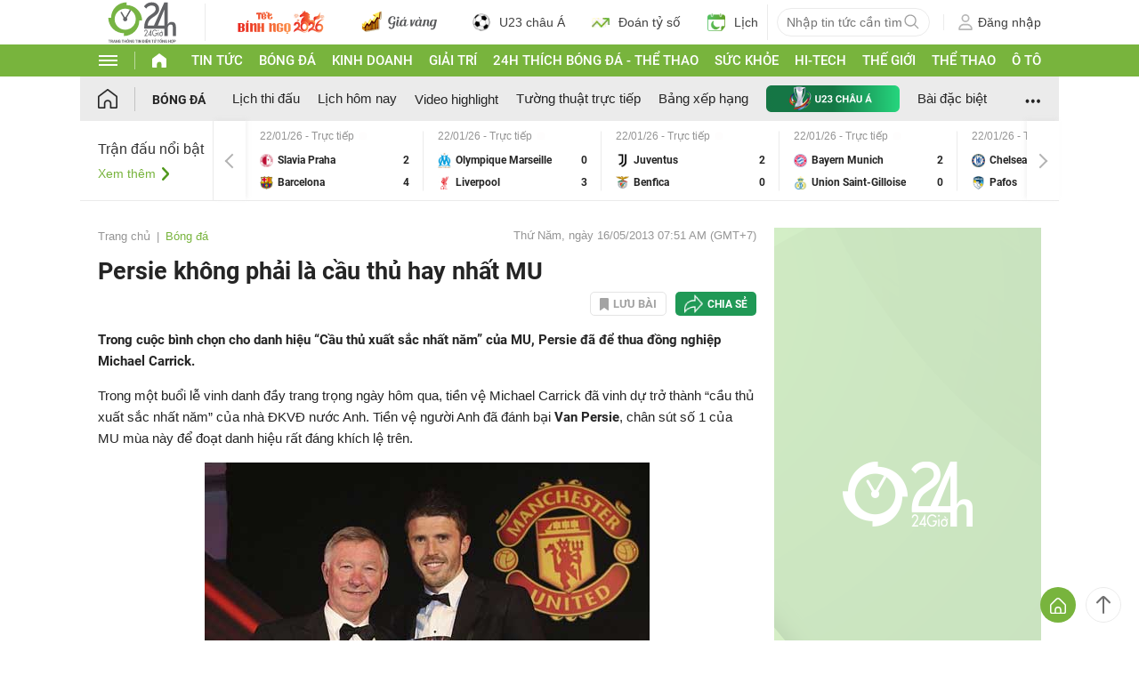

--- FILE ---
content_type: application/javascript; charset=utf-8
request_url: https://fundingchoicesmessages.google.com/f/AGSKWxXBfVw9AnHA6E40xLltQgy0HLDAe7gAZHI0ZeHpDTSu4wXI2Bqww5pakbK_vHdZVGvyjU52kz0CyFtXdsKE4qCe5vkSCyCbrx-bdFXhm0tDSxRszU1nwKuzAL0cLHBuVQvZ6t7z-7_aSao14Y0mxxvUzhHYslPFEXTY7vL5EjV70miVIDEXsqmNjkKh/_/gen-ad-/show.cgi?adp/adblock?id=/amazon-ad-/ad-updated-
body_size: -1290
content:
window['ca4c1f8e-d212-4b9e-97cf-16d387b28c14'] = true;

--- FILE ---
content_type: application/x-javascript
request_url: https://cdn.24h.com.vn/js/livescore.min.js?v=20260121000
body_size: 28433
content:
function livescore_create_slide_tran_dau_day_du(e,t,a,i,s){!0!==a&&(a=!1),active_class=""!=i&&void 0!==i?i:"slide_active",void 0!==s&&""!=s.trim()||(s=1),window["Swiper_"+e]=new Swiper("."+t,{speed:400,direction:"horizontal",slideActiveClass:active_class,loop:a,loopAddBlankSlides:!1,slidesPerView:s,centeredSlides:1==s,roundLengths:!0,navigation:{nextEl:".swiper-button-next",prevEl:".swiper-button-prev"},a11y:{enabled:!1},autoplay:{delay:1e4}}),"undefined"!=typeof $&&$(document).resize()}function livescore_trim(e){return"string"==typeof e&&null!==e?e.trim():""}function livescore_parseInt(e,t){e=parseInt(e);return isNaN(e)?void 0===t?0:t:e}function livescore_json_parse(a,i,s,o){if(0<(o=livescore_parseInt(o,0))&&livescore_is_obj(window.livescore_json_parse_cache)&&!livescore_is_empty_obj(window.livescore_json_parse_cache)&&livescore_is_obj(window.livescore_json_parse_cache[a])&&!livescore_is_empty_obj(window.livescore_json_parse_cache[a])){let e=new Date;var t=e.getTime(),r=window.livescore_json_parse_cache[a];if("number"==typeof r.timeout&&r.timeout>=t&&livescore_is_obj(r.xhr)){console.log("Use cache-livescore_json_parse--"+a);r=r.xhr;return"function"==typeof i.load?i.load(r.status,r.response,s):"function"==typeof window[i.load]&&window[i.load](r.status,r.response,s),void("realtime"!=s.type&&livescore_display_banner_after_switch_tab())}}var n=new XMLHttpRequest;n.open("GET",a,!0),n.responseType="json",n.timeout=5e4,n.onload=function(){if(200!=n.status&&console.log("Error-livescore_json_parse-"+n.status+"-"+a),0<o){void 0===window.livescore_json_parse_cache&&(window.livescore_json_parse_cache={});let e=new Date;var t=e.getTime();window.livescore_json_parse_cache[a]={timeout:t+o,xhr:n},console.log("cached-livescore_json_parse--"+a)}"function"==typeof i.load?i.load(n.status,n.response,s):"function"==typeof window[i.load]&&window[i.load](n.status,n.response,s),"realtime"!=s.type&&livescore_display_banner_after_switch_tab()},n.ontimeout=function(){"function"==typeof i.timeout?i.timeout(408,n.response,s):"function"==typeof window[i.timeout]&&window[i.timeout](408,"<-- timeout --\x3e",s),"realtime"!=s.type&&livescore_display_banner_after_switch_tab()},n.onerror=function(){"function"==typeof i.error?i.error(404,n.response,s):"function"==typeof window[i.error]&&window[i.error](404,"<-- error --\x3e",s),"realtime"!=s.type&&livescore_display_banner_after_switch_tab()},n.send()}function livescore_get_special_date(){return["","total","today","realtime"]}function livescore_get_json_url(e,t){var a,i="json/",s=e,o=t.data;switch(t.type){case"schedule_today":case"schedule_competition":case"realtime":s+="_schedule";break;case"result_today":case"result_competition":var r=!1;if(["total","today"].includes(o.date)){var n,l=["competition","season","round","round_detail","group","match"],_=[];for(n in l)""!=livescore_trim(o[l[n]])&&(_[_.length]=n);(1==_.length||2==_.length&&_.includes("round")&&_.includes("round_detail"))&&(r=!0)}s+=r?"_result":"_schedule";break;case"ranking_today":case"ranking_competition":case"ranking_tour":s+="_ranking";break;default:return""}var c=["tour","tour_calendar","competition","season","round","round_detail","group","match","date","ranking_type"];for(a in o)if(""!=(d="string"==typeof o[a]?livescore_trim(o[a]):"")){var d,m=!0;switch(a){case"tour":if(!["tennis"].includes(e)){m=!1;break}if(["ranking_tour"].includes(t.type)&&""!=o.tour_calendar){m=!1;break}s+="_tid";break;case"tour_calendar":if(!["tennis"].includes(e)){m=!1;break}s+="_tcid";break;case"competition":if(["schedule_competition","result_competition"].includes(t.type)){var u=livescore_get_special_date();if(""!=o.round&&u.includes(o.date)){m=!1;break}}if(["ranking_competition"].includes(t.type)&&(""!=o.season||""!=o.round)){m=!1;break}s+="_cid";break;case"season":s+="_sid";break;case"round":s+="_rid";break;case"round_detail":s+="_rdid";break;case"group":s+="_gid";break;case"match":s+="_mid";break;case"date":livescore_get_special_date().includes(d)||""!=(u=d.substring(0,7))&&(i+=u+"/"),s+="_";break;case"ranking_type":s+="_"}m&&c.includes(a)&&(s+=d,"tennis"==e&&"competition"==a&&["schedule_competition","result_competition"].includes(t.type)&&(""!=(d="string"==typeof o.match_type?livescore_trim(o.match_type):"")&&(s+="_smt"+d),""!=(d="string"==typeof o.gender?livescore_trim(o.gender):"")&&(s+="_sg"+d)))}return i+=s+".json","number"==typeof USE_CDN_REALTIME_LIVESCORE&&"string"==typeof CDN_PATH_LIVESCORE&&0!=USE_CDN_REALTIME_LIVESCORE&&""!=CDN_PATH_LIVESCORE?CDN_PATH_LIVESCORE+i:"string"==typeof BASE_URL_LIVESCORE&&""!=BASE_URL_LIVESCORE?BASE_URL_LIVESCORE+"upload/html-live/livescore/"+i:window.location.protocol+"//"+window.location.host+"/upload/html-live/livescore/"+i}function livescore_get_callbacks(e,t,a){switch(e+"+++"+a){case"soccer+++switch_tab":case"tennis+++switch_tab":return{load:"livescore_html_from_json",timeout:"livescore_html_from_json",error:"livescore_html_from_json"};case"soccer+++realtime":case"tennis+++realtime":return{load:"livescore_realtime_from_json",timeout:"livescore_realtime_from_json",error:"livescore_realtime_from_json"};default:return{}}}function livescore_get_cache_time(e,t,a){switch(e+"+++"+a){case"soccer+++switch_tab":case"tennis+++switch_tab":switch(t.type){case"ranking_competition":case"ranking_tour":return 6e5;default:return 0}case"soccer+++realtime":case"tennis+++realtime":default:return 0}}function livescore_switch_tab_refresh_page(e,t){if(e&&t){var a=e.getAttribute("data-main-class"),i=e.getAttribute("data-type"),s=e.getAttribute("data-tab-type");if(void 0!==a&&void 0!==i&&void 0!==s&&(a=livescore_trim(a),i=livescore_trim(i),s=livescore_trim(s),""!=a&&""!=i&&""!=s)){var o="";switch(t+"+++"+i){case"soccer+++schedule_today":case"soccer+++result_today":case"tennis+++schedule_today":case"tennis+++result_today":o="date";break;case"soccer+++schedule_competition":case"soccer+++result_competition":case"tennis+++schedule_competition":case"tennis+++result_competition":o="round";break;case"soccer+++ranking_today":case"soccer+++ranking_competition":o="ranking_type";break;case"tennis+++ranking_today":case"tennis+++ranking_tour":o="ranking_filter"}if(""!=o){switch(t+"+++"+i){case"soccer+++schedule_today":case"soccer+++result_today":case"tennis+++schedule_today":case"tennis+++result_today":"string"!=typeof(r=e.getAttribute("data-"+o))&&(r="");break;case"soccer+++schedule_competition":case"soccer+++result_competition":case"tennis+++schedule_competition":case"tennis+++result_competition":var r="",n=e.getAttribute("data-round"),l=e.getAttribute("data-round_detail"),_=e.getAttribute("data-date");"string"!=typeof n&&(n=""),"string"!=typeof l&&(l=""),"string"!=typeof _&&(_=""),""==n&&"total"==_?r="total":""!=n&&(r=n,""!=l&&(r+="-"+l),""!=_&&"total"!=_&&(r+="-"+_));break;case"soccer+++ranking_today":case"soccer+++ranking_competition":var c=e.getAttribute("data-season"),d=e.getAttribute("data-ranking_type");"string"!=typeof c&&(c=""),"string"!=typeof d&&(d="");r=(""==c?"":c+"-")+d;break;case"tennis+++ranking_today":case"tennis+++ranking_tour":c=e.getAttribute("data-tour_calendar"),d=e.getAttribute("data-ranking_tab");"string"!=typeof c&&(c=""),"string"!=typeof d&&(d="");r=(""==c?"":c+"-")+d}livescore_setUrlParameter("livescore_tab_"+o,r)}}}}function livescore_switch_tab(t,a,i,s,o){if(t&&a){var r=t.getAttribute("data-device"),n=t.getAttribute("data-main-class"),l=t.getAttribute("data-type"),_=t.getAttribute("data-tab-type"),c=t.getAttribute("data-logo-rt");if(void 0!==n&&void 0!==l&&void 0!==_&&(n=livescore_trim(n),l=livescore_trim(l),_=livescore_trim(_),""!=n&&""!=l&&""!=_)){var d=_.split(","),m={device:r,data_type:a,main_class:n,type:l,tab_type:_,tab_types:d,logo_resize_type:c,tab_menu_onclick:void 0===s||""==s?"livescore_switch_tab":s,data:{}};for(y in d){var u=livescore_trim(d[y]);""!=u&&(m.data[u]=t.getAttribute("data-"+u),void 0!==o&&void 0!==o[u]&&(m.data[u]=o[u]))}var v=livescore_trim(t.getAttribute("data-user-filter")).split(",");let e=t.closest(".livescore-"+a+"."+n);for(y in v){if(!e)break;var p=livescore_trim(v[y]);if(""!=p){var g=e.querySelectorAll("."+p);if(0!=g.length)for(E=0;E<g.length;++E){m.data[p]=g[E].value;break}}}void 0!==o&&void 0!==o.realtime_interval_milliseconds&&(m.realtime_interval_milliseconds=o.realtime_interval_milliseconds);s=livescore_get_json_url(a,m);if(""!=s){var h=document.getElementsByClassName("livescore-"+a+" "+n);if(0!=h.length){if(void 0===i&&(i=500),0<i){for(var f,w=(new Date).getTime(),b=0,y=0;y<h.length;y++){0==y&&(f=h[y]);var k=h[y].getAttribute("data-lst");null!=k&&""!=k&&b<(k=livescore_parseInt(k,0))&&(b=k)}if(w-b<i)return;f.setAttribute("data-lst",w)}for(var A=livescore_get_html_loading(),x=0,j=void 0===m.data.page?0:livescore_parseInt(m.data.page,0),y=0;y<h.length;y++){var S=h[y].querySelectorAll(".livescore-"+a+"-main-body");if(0!=S.length)for(var E=0;E<S.length;++E)if(!S[E].classList.contains("livescore-quickview")){if(j<2){var L=["div_inpage_banner_before","div_inpage_banner_open","div_inpage_banner_after","inpage_display_position","div_onpage_banner_open","onpage_display_position"];let s=S[E].children;if(0<s.length)for(let i=s.length-1;0<=i;i--){let t=s[i].id,a=!1;if(void 0!==t&&""!=t)for(let e=0;e<L.length;++e)if(t==L[e]||t.includes(L[e])){a=!0;break}if(!a){var T=["position","zIndex"];for(let e=0;e<T.length;++e){var D=T[e];""!=s[i].style[D].trim()&&S[E].setAttribute("data-child-style-"+D,s[i].style[D])}s[i].remove()}}S[E].insertAdjacentHTML("afterbegin",A)}++x}}if(0!=x){switch("realtime"!=m.type&&(livescore_display_banner_after_switch_tab(),window.livescore_wait_switch_tab=!0),a){case"soccer":livescore_soccer_html_tab_menu(m);break;case"tennis":livescore_tennis_html_tab_menu(m)}w=livescore_get_cache_time(a,m,"switch_tab");livescore_json_parse(s,livescore_get_callbacks(a,m,"switch_tab"),m,w)}}}}}}function livescore_switch_tab_by_url_param(e,t,a,i,s){var o,r,n,l=document.getElementsByClassName("livescore-"+e+" "+t);if(0!=l.length){"string"==typeof i.round&&("total"==(o=livescore_trim(i.round))?(i.round="",i.round_detail="",i.date="total"):(o=o.split("-"),i.round=livescore_trim(o[0]),2<=o.length&&(o[1]=livescore_trim(o[1]),t=livescore_get_special_date(),""!=o[1]&&t.includes(o[1])?(i.round_detail="",i.date=o[1]):(i.round_detail=o[1],3<=o.length&&(i.date=livescore_trim(o[2])))),void 0!==i.date||void 0!==i.round_detail&&""!=i.round_detail||(void 0===i.round_detail&&(i.round_detail=""),i.date="total"))),"string"==typeof i.ranking_type&&(2<=(r=(r=livescore_trim(i.ranking_type)).split("-")).length?(i.season=livescore_trim(r[0]),i.ranking_type=livescore_trim(r[1])):(i.season="",i.ranking_type=livescore_trim(r[0]))),"string"==typeof i.ranking_filter&&(2<=(r=(r=livescore_trim(i.ranking_filter)).split("-")).length?(i.tour_calendar=livescore_trim(r[0]),i.ranking_tab=livescore_trim(r[1])):(i.tour_calendar="",i.ranking_tab=livescore_trim(r[0])),""!=i.ranking_tab&&(i.active_tab="tab-"+i.ranking_tab)),console.log("livescore_switch_tab_by_url_param - data_default: ",i);for(var _=!1,c=0;c<l.length;c++){var d=l[c].querySelectorAll(".tab-menu-item");if(0!=d.length){for(var m=0;m<d.length;++m){var u=d[m].querySelectorAll("a");if(0!=u.length){if("object"!=typeof i||void 0===i.active_tab||""==i.active_tab||d[m].classList.contains(i.active_tab)){livescore_switch_tab(u[0],e,0,a,i),_=!0;break}n=n||u[0]}}if(_)break}}!_&&n&&livescore_switch_tab(n,e,0,a,i)}}function livescore_html_tab_menu_data(e){if(!livescore_is_obj(e)||livescore_is_empty_obj(e))return"";var t="";for(a in e){var a,i=e[a];""!=(a=livescore_trim(a))&&(t+=" data-"+a+'="'+i+'"')}return t}function livescore_html_tab_menu__split_round_name(e){var t=e.split(" ");if(1<t.length)for(var a="",i="",s=Math.floor(t.length/2),o=0;o<t.length;++o)o<s?a+=(""==a?"":" ")+t[o]:i+=(""==a?"":" ")+t[o];else a=e,i="";return[a,i]}function livescore_soccer_html_tab_menu(e){var t=e.device,a=e.data_type,i=e.main_class,s=e.type,o=e.tab_type,r=(e.tab_types,e.tab_menu_onclick),n=e.logo_resize_type,l=e.data,_=document.getElementsByClassName("livescore-"+a+" "+i);if(0!=_.length){for(var c="",d=0;d<_.length;d++){var m=_[d].querySelectorAll(".livescore-"+a+"-template-tab-menu-item");if(0!=m.length){for(var u=0;u<m.length&&""==(c=livescore_trim(c=m[u].value));++u);if(""!=c)break}}var v=livescore_get_tracking_from_template(e,"data-plus-tab_menu_item","true","onclick"),p=[],g=[];if(""!=c)switch(a+"+++"+s){case"soccer+++schedule_today":case"soccer+++result_today":if(void 0===l.date)break;if((P=l.date.split("-")).length<3)break;var h=new Date(P[0],P[1]-1,P[2],0,0,0,0),f=(x=new Date).getFullYear()+"-"+("0"+(x.getMonth()+1)).slice(-2)+"-"+("0"+x.getDate()).slice(-2),w=livescore_parseInt(l.min,-7),b=livescore_parseInt(l.max,7);h.setDate(h.getDate()+w);for(d=w;d<=b;++d){var y=h.getFullYear()+"-"+("0"+(h.getMonth()+1)).slice(-2)+"-"+("0"+h.getDate()).slice(-2),k={top:2!=t&&y==f?"Hôm nay":livescore_get_date_name(h,"vn_"+t),bottom:h.getDate(),data:{device:t,"main-class":i,type:s,"tab-type":o,competition:"allin",date:y,min:w,max:b,"logo-rt":n},class:"tab-"+y};y==f&&(k.class+=" active"),""!=(M=livescore_trim(M=livescore_replace_template_key(c,{item_class:k.class,item_a_add:'onclick="'+v+r+"(this, 'soccer')\""+livescore_html_tab_menu_data(k.data),item_top:k.top,item_bottom:k.bottom})))&&(g[g.length]=M,p[p.length]=k),h.setDate(h.getDate()+1)}break;case"soccer+++schedule_competition":case"soccer+++result_competition":if(!livescore_is_obj(window[i+"__data_plus"])||livescore_is_empty_obj(window[i+"__data_plus"]))break;void 0===window[i+"__data_plus"].old_season_id&&(window[i+"__data_plus"].old_season_id=window[i+"__data_plus"].show_season_id);var A,x,j=""==l.round&&"total"==l.date?window[i+"__data_plus"].show_season_id:"",S=window[i+"__data_plus"].old_season_id,E=window[i+"__data_plus"].competition_id,L=window[i+"__data_plus"].arr_round_by_season,T=window[i+"__data_plus"].arr_round_detail_by_season,D=void 0!==window[i+"__data_plus"].schedule_as_result&&window[i+"__data_plus"].schedule_as_result,C=[],I=[];for(A in L){for(var d in C=L[A])if(C[d].c_round_id==l.round){j=A;break}if(""!=j){void 0!==T[j]&&(I=T[j]);break}}if((x=new Date).setHours(0,0,0,0),"schedule_competition"==s&&""!=j&&j!=window[i+"__data_plus"].show_season_id&&(P=livescore_trim(window[i+"__data_plus"].arr_season[j].c_season_end_date).split("-"),(N=new Date(P[0],P[1]-1,P[2],0,0,0,0)).getTime()<x.getTime()&&(D=!0)),window[i+"__data_plus"].new_schedule_as_result=D,""==j||j==S)break;var q=!1;if(0<I.length)for(var d in I){var P=livescore_trim(I[d].c_start_date).split("-"),B=new Date(P[0],P[1]-1,P[2],0,0,0,0);P=livescore_trim(I[d].c_end_date).split("-");var N=new Date(P[0],P[1]-1,P[2],0,0,0,0);"schedule_competition"==s&&(N.getTime(),x.getTime()),"result_competition"==s&&(B.getTime(),x.getTime()),""!=(O=livescore_trim(I[d].c_name).replace(/\s\s+/g," "))&&(k={full:O,top:(R=livescore_html_tab_menu__split_round_name(O))[0],bottom:R[1],data:{device:t,"main-class":i,type:s,"tab-type":o,competition:E,round:I[d].c_round_id,round_detail:I[d].c_round_detail_id,date:"","logo-rt":n},class:"tab-"+I[d].c_round_id+"-"+I[d].c_round_detail_id},q||((B.getTime()<=x.getTime()&&x.getTime()<=N.getTime()||"schedule_competition"==s&&(B.getTime()>x.getTime()||d==I.length-1)||"result_competition"==s&&(N.getTime()<x.getTime()||d==I.length-1))&&(k.class+=" active"),q=!0),""!=(M=livescore_trim(M=livescore_replace_template_key(c,{item_class:k.class,item_a_add:'onclick="'+v+r+"(this, 'soccer')\""+livescore_html_tab_menu_data(k.data),item_top:k.top,item_bottom:k.bottom,item_full:k.full})))&&(g[g.length]=M,p[p.length]=k))}else for(var d in C){P=livescore_trim(C[d].c_start_date).split("-"),B=new Date(P[0],P[1]-1,P[2],0,0,0,0);P=livescore_trim(C[d].c_end_date).split("-");var O,R,M,N=new Date(P[0],P[1]-1,P[2],0,0,0,0);"schedule_competition"==s&&(N.getTime(),x.getTime()),"result_competition"==s&&(B.getTime(),x.getTime()),""!=(O=livescore_trim(C[d].c_name).replace(/\s\s+/g," "))&&(k={full:O,top:(R=livescore_html_tab_menu__split_round_name(O))[0],bottom:""!=R[1]?"<p>"+R[1]+"</p>":"",data:{device:t,"main-class":i,type:s,"tab-type":o,competition:E,round:C[d].c_round_id,round_detail:"",date:"total","logo-rt":n},class:"tab-"+C[d].c_round_id},q||((B.getTime()<=x.getTime()&&x.getTime()<=N.getTime()||"schedule_competition"==s&&(B.getTime()>x.getTime()||d==C.length-1)||"result_competition"==s&&(N.getTime()<x.getTime()||d==C.length-1))&&(k.class+=" active"),q=!0),""!=(M=livescore_trim(M=livescore_replace_template_key(c,{item_class:k.class,item_a_add:'onclick="'+v+r+"(this, 'soccer')\""+livescore_html_tab_menu_data(k.data),item_top:k.top,item_bottom:k.bottom,item_full:k.full})))&&(g[g.length]=M,p[p.length]=k))}}var H="";switch(a+"+++"+s){case"soccer+++schedule_today":case"soccer+++result_today":H="tab-"+l.date;break;case"soccer+++schedule_competition":case"soccer+++result_competition":H="tab-",""!=l.round?(H+=l.round,""!=l.round_detail&&(H+="-"+l.round_detail)):H="tab-"+l.date;break;case"soccer+++ranking_today":case"soccer+++ranking_competition":H="tab-"+l.ranking_type}for(var U,F,V,d=0;d<_.length;d++){switch(a+"+++"+s){case"soccer+++schedule_competition":case"soccer+++result_competition":if(0<g.length){if(0<(F=_[d].querySelectorAll(".tab-menu-sel-season")).length)for(var z=0;z<F.length;++z)F[z].value!=j&&(F[z].value=j);if(0<(V=_[d].querySelectorAll(".tab-menu-btn-season")).length)for(z=0;z<V.length;++z)V[z].getAttribute("data-value")!=j?V[z].classList.remove("act"):V[z].classList.add("act");if(0<(U=_[d].querySelectorAll(".tab-menu-sel-round")).length)for(var Y,z=0;z<U.length;++z){for(;0<U[z].options.length;)U[z].remove(0);if(j==window[i+"__data_plus"].show_season_id&&(Y=new Option("5 vòng gần nhất","total"),U[z].add(Y)),0<p.length){for(var u in 0<I.length?(U[z].setAttribute("data-set-on-change","round_detail"),U[z].setAttribute("data-round",l.round),U[z].setAttribute("data-round_detail",l.round_detail),U[z].setAttribute("data-date","")):(U[z].setAttribute("data-set-on-change","round"),U[z].setAttribute("data-round",l.round),U[z].setAttribute("data-round_detail",""),U[z].setAttribute("data-date","total"),U[z].setAttribute("data-default-round","")),p)Y=0<I.length?(U[z].setAttribute("data-default-round",p[u].data.round),new Option(p[u].full,p[u].data.round_detail)):new Option(p[u].full,p[u].data.round),U[z].add(Y);0<I.length?U[z].value=""==l.round&&"total"==l.date?"total":l.round_detail:U[z].value=""==l.round&&"total"==l.date?"total":l.round}}window[i+"__data_plus"].old_season_id=j}else if(0<(U=_[d].querySelectorAll(".tab-menu-sel-round")).length)for(z=0;z<U.length;++z)0<I.length?(U[z].setAttribute("data-round_detail",l.round_detail),U[z].value=""==l.round&&"total"==l.date?"total":l.round_detail):(U[z].setAttribute("data-round",l.round),U[z].value=""==l.round&&"total"==l.date?"total":l.round);break;case"soccer+++ranking_today":case"soccer+++ranking_competition":if(0<(F=_[d].querySelectorAll(".tab-menu-sel-season")).length)for(z=0;z<F.length;++z)F[z].setAttribute("data-season",l.season),F[z].setAttribute("data-ranking_type",l.ranking_type),F[z].value=l.season;if(0<(V=_[d].querySelectorAll(".tab-menu-btn-season")).length)for(z=0;z<V.length;++z)V[z].getAttribute("data-value")!=l.season?V[z].classList.remove("act"):V[z].classList.add("act");if(0<(K=_[d].querySelectorAll(".tab-menu-item")).length)for(z=0;z<K.length;++z){var W=K[z].querySelectorAll("a");if(0!=W.length)for(u=0;u<W.length;++u)W[u].setAttribute("data-season",l.season)}}var J=_[d].querySelectorAll(".swiper-tab-menu");if(0<J.length)for(z=0;z<J.length;++z){var K,Q=J[z].getAttribute("data-class");if("string"==typeof Q&&""!=Q&&void 0!==window[Q]){if(0<g.length){window[Q].removeAllSlides();for(u=0;u<g.length;++u)window[Q].appendSlide(g[u])}if(0!=(K=J[z].querySelectorAll(".tab-menu-item")).length){for(var X=0,u=0;u<K.length;++u)if(0<u&&K[u].classList.contains(H)){X=u-1;break}window[Q].slideTo(X)}}}if(0<(K=_[d].querySelectorAll(".tab-menu-item")).length){let e="active";K[0].closest(".popup-filter-ls")&&(e="act");for(z=0;z<K.length;++z)K[z].classList.remove(e),K[z].classList.contains(H)&&K[z].classList.add(e)}}}}function livescore_html_from_json(e,i,s){var o=s.data_type,r=s.main_class,n=s.type,t=s.data,l=document.getElementsByClassName("livescore-"+o+" "+r);if(0==l.length)return"";var _={};switch(n){case"ranking_today":case"ranking_competition":case"ranking_tour":var a=["team","main-body","main-body--round","main-body--group","main-body--team-thead"];"soccer"==o&&(a[a.length]="team--matches-nearest",a[a.length]="team--matches-recently",["ranking_competition"].includes(n)&&(a[a.length]="extra-urls",a[a.length]="extra-match",a[a.length]="extra-main-body",a[a.length]="extra-main-body--date"));break;default:a=["match","main-body","main-body--date"];["schedule_competition"].includes(n)&&(a[a.length]="extra-urls")}for(var c=0;c<l.length;c++){for(var d=0;d<a.length;d++){var m=l[c].querySelectorAll(".livescore-"+o+"-template-"+a[d]);if(0!=m.length)for(var u=0;u<m.length;++u){_[a[d]]=m[u].value;break}}break}var v=void 0===s.data.page?0:livescore_parseInt(s.data.page,0),p="";if(200!=e)p=v<2?livescore_get_html_no_data(s):"";else{switch(o){case"soccer":switch(p=livescore_soccer_html_main_body(i,s,_),n){case"schedule_competition":case"ranking_competition":let t=livescore_trim(_["extra-urls"]);if(""==t)break;let a=!1;if(void 0!==i.data.extra&&livescore_is_obj(i.data.extra)?a={data:i.data.extra}:"schedule_competition"==n&&(void 0!==s.data.date&&["","total"].includes(s.data.date)&&void 0!==s.data.round&&["","total"].includes(s.data.round)&&void 0!==s.data.round_detail&&["","total"].includes(s.data.round_detail)||(a={data:i.data})),!1!==a){var g=JSON.stringify(s),h=livescore_is_obj(window[r+"__data_plus"])?JSON.stringify(window[r+"__data_plus"]):{},f=livescore_is_obj(window[r+"__adjust"])?JSON.stringify(window[r+"__adjust"]):{};""!=p?s.type="result_competition":window[r+"__data_plus"].new_schedule_as_result=!0,livescore_is_obj(window[r+"__adjust"])&&(window[r+"__adjust"].max_date_show="number"==typeof window[r+"__adjust"].max_date_show__extra?window[r+"__adjust"].max_date_show__extra:0);var w=JSON.stringify(_),b=[];"ranking_competition"==n&&(b=["match","main-body","main-body--date"]);for(let e=0;e<b.length;++e){var y=b[e];void 0===_["extra-"+y]&&(_["extra-"+y]=""),_[y]=_["extra-"+y]}let e=livescore_soccer_html_main_body(a,s,_);s=JSON.parse(g),livescore_is_obj(window[r+"__data_plus"])&&(window[r+"__data_plus"]=JSON.parse(h)),livescore_is_obj(window[r+"__adjust"])&&(window[r+"__adjust"]=JSON.parse(f)),_=JSON.parse(w),""!=e&&(""==p&&(t=""),0<=t.indexOf("\x3c!-- main_body__extra --\x3e")&&(e=0<=t.indexOf("\x3c!-- main_body__extra --\x3e")?t.replace("\x3c!-- main_body__extra --\x3e",e):t+e,0<=p.indexOf("\x3c!-- end_box_capt --\x3e")?p=p.replace("\x3c!-- end_box_capt --\x3e","\x3c!-- end_box_capt --\x3e"+e):p+=e))}}break;case"tennis":p=livescore_tennis_html_main_body(i,s,_)}""==livescore_trim(p)&&v<2&&(p=livescore_get_html_no_data(s))}var k,A=0,x="",j="";switch(o+"+++"+n){case"soccer+++schedule_competition":case"soccer+++result_competition":if(void 0!==t.round&&livescore_is_obj(window[r+"__data_plus"])&&!livescore_is_empty_obj(window[r+"__data_plus"])){var S,E=window[r+"__data_plus"].arr_season,L=window[r+"__data_plus"].arr_round_by_season;for(S in L){var T,D=L[S];for(T in D)if(D[T].c_round_id==t.round){void 0!==E[S]&&(x=S,j=E[S].c_season_name);break}}}void 0!==t.round&&""!=t.round&&(A=1),void 0!==t.round_detail&&""!=t.round_detail&&(A=1);case"soccer+++ranking_competition":void 0!==t.season&&livescore_is_obj(window[r+"__data_plus"])&&!livescore_is_empty_obj(window[r+"__data_plus"])&&(k=window[r+"__data_plus"].arr_season,void 0!==t.season&&void 0!==k&&void 0!==k[t.season]&&(x=t.season,j=k[t.season].c_season_name)),void 0!==t.ranking_type&&""!=t.ranking_type&&"total"!=t.ranking_type&&(A=1)}""==x&&livescore_is_obj(window[r+"__data_plus"])&&!livescore_is_empty_obj(window[r+"__data_plus"])&&void 0!==window[r+"__data_plus"].show_season_id&&(x=window[r+"__data_plus"].show_season_id,!livescore_is_obj(window[r+"__data_plus"])||livescore_is_empty_obj(window[r+"__data_plus"])||void 0!==(e=window[r+"__data_plus"].arr_season)&&void 0!==e[x]&&(j=e[x].c_season_name));for(c=0;c<l.length;c++){l[c].classList.remove("season-filtered"),""!=x&&void 0!==window[r+"__data_plus"].show_season_id&&window[r+"__data_plus"].show_season_id!=x&&(l[c].classList.add("season-filtered"),A=1),A&&l[c].classList.add("something-filtered");var C=l[c].querySelectorAll(".box-sub-sele");if(0<C.length)for(d=0;d<C.length;++d)C[d].classList.add("d-none");var I=l[c].querySelectorAll(".filter-season-sele .text-sele");if(0<I.length)for(d=0;d<I.length;++d)I[d].innerHTML=j,I[d].setAttribute("data-id",x);var q=l[c].querySelectorAll(".filtered-season-title");if(0<q.length){switch(n){case"schedule_today":case"schedule_competition":var P="Lịch thi đấu ";break;case"result_today":case"result_competition":P="Kết quả ";break;case"ranking_today":case"ranking_competition":P="Bảng xếp hạng ";break;default:P=""}for(var B=livescore_is_obj(window[r+"__data_plus"])&&!livescore_is_empty_obj(window[r+"__data_plus"])&&void 0!==window[r+"__data_plus"].competition_name?window[r+"__data_plus"].competition_name:"",d=0;d<q.length;++d)q[d].innerHTML=P+B+" "+j,q[d].setAttribute("data-id",x)}var N=l[c].querySelectorAll(".livescore-"+o+"-main-body");if(0!=N.length)for(d=0;d<N.length;++d)if(!N[d].classList.contains("livescore-quickview")){if(v<2){let t=N[d].querySelectorAll(".livescore-loading");if(0<t.length)for(let e=t.length-1;0<=e;e--)t[e].remove();0<N[d].children.length&&N[d].children[0].classList.add("livescore-first-keep"),N[d].insertAdjacentHTML("afterbegin",p);var O=["position","zIndex"];let a={};for(let e=0;e<O.length;++e){var R,M=O[e];N[d].hasAttribute("data-child-style-"+M)&&(""!=(R=N[d].getAttribute("data-child-style-"+M).trim())&&(a[M]=R))}if(0<Object.keys(a).length){let t=N[d].children;if(0<t.length)for(let e=0;e<t.length&&!t[e].classList.contains("livescore-first-keep");e++){for(var H in a)t[e].style[H]=a[H];t[e].classList.contains("livescore-no-data")&&(t[e].style.paddingBottom="35px")}}livescore_handling_no_data(l[c],s.device,p,o)}else{var U=N[d].querySelectorAll(".html-page");if(0==U.length)N[d].insertAdjacentHTML("beforeend",p);else{var F=p.indexOf("\x3c!-- start-html-page --\x3e");F<0&&(F=0);var V=p.indexOf("\x3c!-- end-html-page --\x3e");V<0&&(V=p.length);for(var z=p.substring(F,V),u=0;u<U.length;++u)U[u].insertAdjacentHTML("beforeend",z)}}var Y=N[d].querySelectorAll(".livescore-btn-show-more");if(0<Y.length)for(u=0;u<Y.length;++u){var W=Y[u].querySelectorAll("a");if(0<W.length)for(var J=0;J<W.length;++J)W[J].setAttribute("data-page",v);else Y[u].setAttribute("data-page",v);Y[u].style.display=p.indexOf("\x3c!-- no-more-data --\x3e")<0?"":"none"}}}switch(n){case"ranking_today":case"ranking_competition":if(2!=s.device||"soccer"!=o)break;initial_horizontal_scroll(o,r,n,s.device)}var K=void 0!==s.realtime_interval_milliseconds?livescore_parseInt(s.realtime_interval_milliseconds,0):0;if(0<K){var Q="allin";switch(livescore_is_obj(window[r+"__data_plus"])&&!livescore_is_empty_obj(window[r+"__data_plus"])&&void 0!==window[r+"__data_plus"].competition_id&&""==(Q=livescore_trim(window[r+"__data_plus"].competition_id))&&(Q="allin"),o){case"soccer":livescore_soccer_realtime(Q,K);break;case"tennis":livescore_tennis_realtime(Q,K)}}}function livescore_soccer_html_row_match(e,t,a,i,s,o,r){var n="match";switch(i){case"ranking_today__matches_nearest":case"ranking_competition__matches_nearest":n="team--matches-nearest";break;case"ranking_today__matches_recently":case"ranking_competition__matches_recently":n="team--matches-recently"}if(void 0===o[n])return"";if(""==(W=livescore_trim(o[n])))return"";t.c_match_period;var l=t.c_datetime_vn,_=t.c_team_a_name,c=t.c_team_b_name,d=t.c_status_hot,m=t.c_fs_a,u=t.c_fs_b,v=livescore_trim(t.c_ets_a),p=livescore_trim(t.c_ets_b),g=livescore_trim(t.c_status),h=(livescore_trim(t.c_link_before_matches),livescore_trim(t.c_link_direct_matches)),f=livescore_trim(t.c_link_after_matches),w=livescore_trim(t.c_link_ldp_mini_game),b=livescore_trim(t.c_channel_narrative),y=livescore_trim(t.c_info),k=(t.c_minute,t.c_minute_extra,t.c_team_a_logo),A=t.c_team_b_logo,x=t.c_team_a_code,j=t.c_team_b_code,S=t.c_team_a_status_hot,E=t.c_team_b_status_hot,L=livescore_trim(t.c_soccer_match_link),T="1"==livescore_trim(t.c_soccer_match_link__noforlow),D=livescore_trim(t.c_match_title),C=s.logo_resize_type,k=livescore_get_logo(k,C),A=livescore_get_logo(A,C),o=s.main_class,C=livescore_is_obj(window[o+"__adjust"])&&!livescore_is_empty_obj(window[o+"__adjust"])?window[o+"__adjust"]:{},I=livescore_is_obj(C.fs2ets_match_status)&&!livescore_is_empty_obj(C.fs2ets_match_status)&&C.fs2ets_match_status.includes(g)&&""!==v&&""!==p;I&&!["ranking_today__matches_nearest","ranking_competition__matches_nearest","ranking_today__matches_recently","ranking_competition__matches_recently"].includes(i)&&(m=v,u=p),["Playing","Played","Postponed","Suspended"].includes(g)||(["schedule_today","schedule_competition","result_today","result_competition"].includes(i)?2==a&&(u=m="-"):["match_hot_addon"].includes(i)||(u=m="-"));var q,o="",P="",B="";2<=(l=l.split(" ")).length&&(C=l[0].split("-"),l=l[1].split(":"),3<=C.length&&3<=l.length&&(o=("0"+(q=new Date(C[0],C[1]-1,C[2],l[0],l[1],l[2],0)).getHours()).slice(-2)+":"+("0"+q.getMinutes()).slice(-2)+" "+("0"+q.getDate()).slice(-2)+"/"+("0"+(q.getMonth()+1)).slice(-2),P=("0"+q.getDate()).slice(-2)+"/"+("0"+(q.getMonth()+1)).slice(-2),B=("0"+q.getHours()).slice(-2)+":"+("0"+q.getMinutes()).slice(-2)));var N={match_class:"mid"+e+" match-status-"+g,datetime_vn:"<"+(2==a?"span":"strong")+' class="text-center'+("Playing"==g?" live":"")+'">'+o+"</"+(2==a?"span":"strong")+">",datetime_vn_class:"",team_a_name:'<span class="'+(1==d?"color-danger":"")+'">'+_+"</span>",team_a_logo:k,team_a_name__alt:_+" - "+x,team_a_logo__add:"",fs_a:m,fs_b:u,team_b_logo:A,team_b_name__alt:c+" - "+j,team_b_logo__add:"",team_b_name:'<span class="'+(1==d?"color-danger":"")+'">'+c+"</span>",channel_narrative:""!=b?"<p>"+b+"</p>":'<p class="color-updat">Đang cập nhật</p>',link:"",link_class:"",info:y,info_class:""!=y?"":"d-none"},O=void 0!==r.row_match?r.row_match:"",R=void 0!==r["row_match-fs_a"]?r["row_match-fs_a"]:"",M=void 0!==r["row_match-fs_b"]?r["row_match-fs_b"]:"",k=void 0!==r.link_1_match?r.link_1_match:"";if(2==a)switch(i){case"schedule_today":case"schedule_competition":case"result_today":case"result_competition":N.datetime_vn='<div class="fw-bold margin-bottom-5">'+B+'</div><div class="fw-bold">'+P+"</div>",N.channel_narrative=""!=b?"<div>"+b+"</div>":'<div class="color-updat text-center">Đang cập nhật</div>',"Playing"==g&&(N.datetime_vn_class="live"),1!=d&&(N.team_a_name=_,N.team_b_name=c)}!["Cancelled","Postponed","Suspended"].includes(g)||""!=(H=livescore_soccer_get_match_status_name(g))&&(N.datetime_vn='<span class="text-center'+("Playing"==g?" live":"")+'">'+H+"</span>",2==a&&(N.datetime_vn_class="postpone"));var x=""!=L&&"javascript:void(0);"!=L&&!1,A={link_before:"",link_direct:'<svg class="icon-svg mar-r-5" xmlns="http://www.w3.org/2000/svg"><use xlink:href="#livescore-soccer-icon-live"></use></svg>',link_after:'<svg class="icon-svg mar-r-5" xmlns="http://www.w3.org/2000/svg"><use xlink:href="#livescore-soccer-icon-hightlight"></use></svg>',link_game:'<svg class="icon-svg mar-r-5" xmlns="http://www.w3.org/2000/svg"><use xlink:href="#livescore-soccer-icon-game"></use></svg>'},j="",y="",r=[],H=!1;switch(["Fixture"].includes(g)&&""!=w&&(j=A.link_game,y=0!==w.indexOf(location.origin+"/")&&0!==w.indexOf("https://www.24h.com.vn/")?'rel="nofollow" ':"",r[r.length]='<a class="link_game d-flex align-items-center" href="'+w+'" '+y+' data-plus-link_1_match="null">'+j+" Dự đoán tỷ số nhận quà</a>",H=!0),!["Playing","Played"].includes(g)&&""==h||H||(j=A.link_direct,""!=h?(y=0!==h.indexOf(location.origin+"/")&&0!==h.indexOf("https://www.24h.com.vn/")?'rel="nofollow" ':"",r[r.length]='<a class="d-flex align-items-center" href="'+h+'" '+y+" "+k+">"+j+" Trực tiếp</a>"):x&&(r[r.length]='<a class="d-flex align-items-center" href="'+L+'"'+(T?' rel="nofollow"':"")+" "+k+">"+j+" Trực tiếp</a>")),["Played"].includes(g)&&(j=A.link_after,""!=f?(y=0!==f.indexOf(location.origin+"/")&&0!==f.indexOf("https://www.24h.com.vn/")?'rel="nofollow" ':"",r[r.length]='<a class="d-flex align-items-center" href="'+f+'" '+y+" "+k+">"+j+" Highlight</a>"):x&&(r[r.length]='<a class="d-flex align-items-center" href="'+L+'"'+(T?' rel="nofollow"':"")+" "+k+">"+j+" Highlight</a>")),r.length,0<r.length&&(N.link=r.join("")),i){case"match_hot":void 0!==q&&(N.datetime_vn=P+" - "+B),"Playing"==g&&(N.datetime_vn_class="status-live"),N.team_a_name=_,N.team_b_name=c,filter_data={cid:competition_id},N.match_add=livescore_html_tab_menu_data(filter_data),(N.link="")!=L&&(Y=1==a?"link-cover":"link-ls-table",N.link='<a href="'+L+'" '+(T?'rel="nofollow" ':"")+' class="'+Y+'" '+O+">"+D+"</a>");break;case"match_hot_today":case"match_hot_fullview":N.datetime_vn='<strong class="text-center'+("Playing"==g?" live":"")+'">'+B+"</strong><span>"+P+"</span>",N.team_a_name="<span>"+_+"</span>",N.team_b_name="<span>"+c+"</span>",N.channel_narrative=""!=b?b:"Đang cập nhật",(N.link="")!=L&&(N.link='<a href="'+L+'" '+(T?'rel="nofollow" ':"")+' class="link-ls-table" '+O+">"+D+"</a>");break;case"schedule_today":case"schedule_competition":case"result_today":case"result_competition":1!=a||["","-"].includes(m)&&["","-"].includes(u)||(N.match_class+=" end-match"),""!=L&&(N.fs_a='<a href="'+L+'"'+(T?' rel="nofollow"':"")+' class="link-over-full'+(2==a?" fw-bold":"")+'" '+R+">"+m+"</a>",N.fs_b='<a href="'+L+'"'+(T?' rel="nofollow"':"")+' class="link-over-full'+(2==a?" fw-bold":"")+'" '+M+">"+u+"</a>",1==a&&(N.fs_link='<a href="'+L+'" '+(T?'rel="nofollow" ':"")+' class="link-ls-table">'+D+"</a>")),""==b&&(N.channel_narrative=""),2==a&&""==N.link&&""==N.channel_narrative&&(N.link_class="d-none");break;case"ranking_today__matches_nearest":case"ranking_competition__matches_nearest":case"ranking_today__matches_recently":case"ranking_competition__matches_recently":var U=t.c_team_a_id,F=s.team_id,V=F==U?m:u,z=F==U?u:m,Y=F==U?"a":"b",U=F==U?"b":"a",W=W.replace(/{tc}/g,Y).replace(/{tr}/g,U);switch(N.fs_a=parseInt(I?v:m),N.fs_b=parseInt(I?p:u),isNaN(N.fs_a)&&(N.fs_a=0),isNaN(N.fs_b)&&(N.fs_b=0),void 0!==q&&(P=("0"+q.getDate()).slice(-2)+"/"+("0"+(q.getMonth()+1)).slice(-2)+"/"+q.getFullYear(),B=("0"+q.getHours()).slice(-2)+":"+("0"+q.getMinutes()).slice(-2),N.datetime_vn=P+" - "+B),""==N.link&&(N.link_class="d-none",N.match_class+=" no-link"),N.match_class+=z<V?" match-won":V<z?" match-lost":" match-draw",g){case"Playing":N.match_class+=" live";break;case"Fixture":N.match_class+=" hot"}}return["ranking_today__matches_nearest","ranking_competition__matches_nearest","ranking_today__matches_recently","ranking_competition__matches_recently"].includes(i)||1==d&&!["match_hot","match_hot_today","match_hot_fullview","match_hot_addon"].includes(i)||(1==S&&(N.team_a_name='<span class="team-hot color-danger">'+_+"</span>"),1==E&&(N.team_b_name='<span class="team-hot color-danger">'+c+"</span>")),I&&(N.match_class+=" fs-"+parseInt(t.c_fs_a)+"-"+parseInt(t.c_fs_b)),W=livescore_replace_template_key(W,N)}function livescore_soccer_html_row_team(e,t,a,i,s,o){if(void 0===o.team)return"";var r=livescore_trim(o.team);if(""==r)return"";var n,l=["c_rank","c_last_rank","c_rank_total","c_matches_total","c_matches_won","c_matches_draw","c_matches_lost","c_goals_pro","c_goals_against","c_goals_average","c_points","c_matches_played"];for(n in l){var _=l[n];e[_]=livescore_parseInt(e[_],0)}var c=livescore_trim(e.c_team_id),d=livescore_trim(e.c_club_name),m=livescore_trim(e.c_team_logo),u=livescore_trim(e.c_team_code),v=e.c_team_status_hot,p=e.c_rank,g=e.c_last_rank,h=(e.c_rank_total,e.c_matches_total),f=e.c_matches_won,w=e.c_matches_draw,b=e.c_matches_lost,y=e.c_goals_pro,k=e.c_goals_against,A=e.c_goals_average,x=e.c_points,j=(e.c_matches_played,{team_class:"tid"+c+(1==v?" team-hot":""),rank:p,team_logo:m=livescore_get_logo(m,i.logo_resize_type),team_logo__add:"",team_name__alt:d,team_name:d,team_code:u,matches_total:h,matches_won:f,matches_draw:w,matches_lost:b,goals_pro:y,goals_against:k,goals_average:0<A?"+"+A:A,points:x});if("total"==e.c_resultstable_type){A=i.main_class,x=void 0!==i.bg_top_off&&i.bg_top_off;if(""!=A&&!x&&livescore_is_obj(window[A+"__data_plus"])&&!livescore_is_empty_obj(window[A+"__data_plus"])&&livescore_is_obj(window[A+"__data_plus"].arr_bg_top)&&!livescore_is_empty_obj(window[A+"__data_plus"].arr_bg_top)){var S=window[A+"__data_plus"].arr_bg_top;for(E in S){var E,L=livescore_trim(S[E]);if(!((E=livescore_trim(E).split("-")).length<2||""==L)){var T=livescore_parseInt(E[0],0),D=livescore_parseInt(E[1],0);if(!(D<T)&&T<=p&&p<=D){j.team_class+=" "+L;break}}}}}1==t&&(j.rank+=g<=0||p<g?' <span class="status status-up"></span>':0<g&&g<p?' <span class="status status-down"></span>':' <span class="status status-dot"></span>');var C=0,I=0;j.matches_recently="";var q=void 0!==s[c]?s[c]:{};if(livescore_is_obj(q)&&!livescore_is_empty_obj(q)){let e=["Played","Cancelled","Postponed","Suspended"];var P,B={row_match:livescore_get_tracking_from_template(i,"data-plus-row_match","false","onclick"),"row_match-fs_a":livescore_get_tracking_from_template(i,"data-plus-row_match-fs_a","false","onclick"),"row_match-fs_b":livescore_get_tracking_from_template(i,"data-plus-row_match-fs_b","false","onclick"),link_1_match:livescore_get_tracking_from_template(i,"data-plus-link_1_match","false","onclick")};for(P in i.team_id=c,q){var N=q[P];if(0==C&&(j.matches_nearest=livescore_soccer_html_row_match(P,N,t,a+"__matches_nearest",i,o,B),++C),(!(0<e.length)||e.includes(N.c_status))&&(j.matches_recently+=livescore_soccer_html_row_match(P,N,t,a+"__matches_recently",i,o,B),5<=++I))break}}if(I<5){var c="team--matches-recently",O=void 0===o[c]?"":livescore_trim(o[c]);if(""!=O){var R={match_class:"match-none","team_{tc}_logo":"[data-uri]","team_{tr}_logo":"[data-uri]"};for(let e=I;e<5;e++)j.matches_recently+=livescore_replace_template_key(O,R)}}return livescore_replace_template_key(r,j)}function livescore_soccer_html_match_list(e,t,a,i,s,o,r,n){if(!livescore_is_obj(e)||livescore_is_empty_obj(e))return"";var l=r.main_class,_=livescore_is_obj(window[l+"__adjust"])&&!livescore_is_empty_obj(window[l+"__adjust"])?window[l+"__adjust"]:{},c="number"==typeof _.max_date_show&&0<_.max_date_show?_.max_date_show:0;if(0<c&&(void 0===r.count_date_show&&(r.count_date_show=0),r.count_date_show>=c))return"";var d=!1;void 0!==window[l+"__data_plus"]&&(void 0!==window[l+"__data_plus"].schedule_as_result&&(d=window[l+"__data_plus"].schedule_as_result),void 0!==window[l+"__data_plus"].new_schedule_as_result&&(d=window[l+"__data_plus"].new_schedule_as_result));var m=n["main-body--date"],u="",v=new Date;v.setHours(0,0,0,0);var a=a.split("-"),p=new Date(a[0],a[1]-1,a[2],0,0,0,0),a=i.split("-"),g=new Date(a[0],a[1]-1,a[2],0,0,0,0),h="min_max";switch(o){case"result_today":case"result_competition":case"schedule_competition":if("schedule_competition"==o&&!d)break;p.getTime()<v.getTime()&&(h="max_min")}var f=[];switch(o){case"schedule_competition":f=["Played","Cancelled","Postponed","Suspended"],d||(f=["Playing","Fixture","Played","Cancelled","Postponed","Suspended"],void 0!==r.data.date&&["","total"].includes(r.data.date)&&void 0!==r.data.round&&["","total"].includes(r.data.round)&&void 0!==r.data.round_detail&&["","total"].includes(r.data.round_detail)||(f=["Playing","Fixture"]));break;case"result_competition":f=["Played","Cancelled","Postponed","Suspended"]}var w={row_match:livescore_get_tracking_from_template(r,"data-plus-row_match","false","onclick"),"row_match-fs_a":livescore_get_tracking_from_template(r,"data-plus-row_match-fs_a","false","onclick"),"row_match-fs_b":livescore_get_tracking_from_template(r,"data-plus-row_match-fs_b","false","onclick"),link_1_match:livescore_get_tracking_from_template(r,"data-plus-link_1_match","false","onclick")};switch(h){case"max_min":for(var b=g;b.getTime()>=p.getTime();){if(livescore_is_obj(e[x=t+"."+(A=b.getFullYear()+"-"+("0"+(b.getMonth()+1)).slice(-2)+"-"+("0"+b.getDate()).slice(-2))])&&!livescore_is_empty_obj(e[x])){var y=[];for(S in j=e[x])match=j[S],0<f.length&&!f.includes(match.c_status)||y.unshift(livescore_soccer_html_row_match(S,match,s,o,r,n,w));if(""!=(E=y.join(""))){var k={main_body__date_class:"d"+A,date:livescore_get_date_name(b,"vn_3")+", ngày "+("0"+b.getDate()).slice(-2)+"/"+("0"+(b.getMonth()+1)).slice(-2)+"/"+b.getFullYear(),match_list__date:E};if(u+=livescore_replace_template_key(m,k),0<c&&(++r.count_date_show,r.count_date_show>=c))break}}b.setDate(b.getDate()-1)}break;case"min_max":default:for(var A,x,b=p;b.getTime()<=g.getTime();){if(livescore_is_obj(e[x=t+"."+(A=b.getFullYear()+"-"+("0"+(b.getMonth()+1)).slice(-2)+"-"+("0"+b.getDate()).slice(-2))])&&!livescore_is_empty_obj(e[x])){var j,S,E="";for(S in j=e[x])match=j[S],0<f.length&&!f.includes(match.c_status)||(E+=livescore_soccer_html_row_match(S,match,s,o,r,n,w));if(""!=E){k={main_body__date_class:"d"+A,date:livescore_get_date_name(b,"vn_3")+", ngày "+("0"+b.getDate()).slice(-2)+"/"+("0"+(b.getMonth()+1)).slice(-2)+"/"+b.getFullYear(),match_list__date:E};if(u+=livescore_replace_template_key(m,k),0<c&&(++r.count_date_show,r.count_date_show>=c))break}}b.setDate(b.getDate()+1)}}return u}function livescore_soccer_html_team_list(e,t,a,i,s,o,r,n){if(!livescore_is_obj(e)||livescore_is_empty_obj(e)||!livescore_is_obj(a)||livescore_is_empty_obj(a))return"";var l,_=n["main-body--group"],c="";for(l in a){var d=a[l],m=t+"."+l;if(livescore_is_obj(e[m])&&!livescore_is_empty_obj(e[m])){""!=c&&(c+="\x3c!-- group__split --\x3e"),""!=_&&""!=l&&""!=d.c_group_name&&(c+=livescore_replace_template_key(_,{group_name:"Bảng xếp hạng "+d.c_group_name})),c+="\x3c!-- group_name__split --\x3e",c+="\x3c!-- group_id:"+l+":group_id --\x3e";var u,v=e[m];for(u in v)c+=livescore_soccer_html_row_team(v[u],i,s,o,r,n)}}return c}function livescore_soccer_html_main_body(e,t,a){if(void 0===a["main-body"])return"";var i=livescore_trim(a["main-body"]);if(""==i)return"";var s=t.device,o=(t.data_type,t.main_class),r=t.type,n="";switch(r){case"schedule_today":case"schedule_competition":case"result_today":case"result_competition":var l=e.data.competition,_=e.data.round,c=e.data.round_detail,d=e.data.date,m=e.data.match;if(!(livescore_is_obj(l)&&livescore_is_obj(_)&&livescore_is_obj(d)&&livescore_is_obj(m)))return"";var u=livescore_get_tracking_from_template(t,"data-plus-main_body-competition_name","false","onclick"),v=livescore_get_tracking_from_template(t,"data-plus-main_body-round_name","false","onclick");livescore_is_obj(c)||(c={});var p=!1;for(R in void 0!==window[o+"__data_plus"]&&(void 0!==window[o+"__data_plus"].schedule_as_result&&(p=window[o+"__data_plus"].schedule_as_result),void 0!==window[o+"__data_plus"].new_schedule_as_result&&(p=window[o+"__data_plus"].new_schedule_as_result)),l){var g=l[R];if(0!=(F=livescore_is_obj(_[R])?_[R]:{}).length){var h=g.c_competition_name;switch(r){case"schedule_today":var f=livescore_trim(g.c_competition_link_schedule);break;case"result_today":f=livescore_trim(g.c_competition_link_result);break;case"schedule_competition":case"result_competition":f=""}switch(r){case"schedule_today":case"schedule_competition":var w="Lịch thi đấu ";break;case"result_today":case"result_competition":w="Kết quả "}var b="";switch(r){case"schedule_competition":b="Lịch thi đấu ";break;case"result_competition":b="Kết quả "}var y="min_max";switch(r){case"result_today":case"result_competition":case"schedule_competition":if("schedule_competition"==r&&!p)break;var k=new Date;k.setHours(0,0,0,0);var A=d.min.split("-");new Date(A[0],A[1]-1,A[2],0,0,0,0).getTime()<k.getTime()&&(y="max_min")}var x,j=[];for(J in F)j[j.length]=J;for(x in"max_min"==y&&(j=j.reverse()),j){var S,E=F[J=j[x]],L=livescore_is_obj(c[J])?c[J]:{};if(livescore_is_empty_obj(L))""!=(I=livescore_soccer_html_match_list(m,J,d.min,d.max,s,r,t,a))&&(q="",S=i,re={main_body_class:"cid"+R+" rid"+J,competition_name:w+h,round_name:b+E.c_round_name+q,match_list:I},""!=f&&(re.competition_name='<a href="'+f+'" class="fw-bold" '+u+">"+w+h+"</a>",re.round_name='<a href="'+f+'" '+v+">"+b+E.c_round_name+q+"</a>"),n+=S=livescore_replace_template_key(S,re));else{var T,D,C=[];for(T in L)C[C.length]=T;for(D in"max_min"==y&&(C=C.reverse()),C){var I,q,P,B=L[T=C[D]];""!=(I=livescore_soccer_html_match_list(m,J,B.c_start_date,B.c_end_date,s,r,t,a))&&(q="",P=i,re={main_body_class:"cid"+R+" rid"+J+" rdid"+T,competition_name:w+h,round_name:b+B.c_name+q,match_list:I},""!=f&&(re.competition_name='<a href="'+f+'" class="fw-bold" '+u+">"+w+h+"</a>",re.round_name='<a href="'+f+'" '+v+">"+b+B.c_name+q+"</a>"),n+=P=livescore_replace_template_key(P,re))}}}}}break;case"ranking_today":case"ranking_competition":var l=e.data.competition,_=e.data.round,N=e.data.group,O=e.data.ranking,m=void 0!==e.data.match?e.data.match:{};if(!(livescore_is_obj(l)&&livescore_is_obj(_)&&livescore_is_obj(N)&&livescore_is_obj(O)))return"";var R,u=livescore_get_tracking_from_template(t,"data-plus-main_body-competition_name","false","onclick"),M=livescore_get_tracking_from_template(t,"data-plus-main_body-readmore","false","onclick"),H=livescore_trim(a["main-body--team-thead"]),U=t.logo_resize_type;for(R in l){var g=l[R],F=livescore_is_obj(_[R])?_[R]:{};if(0!=Object.keys(F).length){var h=g.c_competition_name,V=g.c_competition_logo;switch(r){case"ranking_today":f=livescore_trim(g.c_competition_link_ranking);break;case"ranking_competition":f=""}w="BXH ";""!=V&&(w='<img src="'+livescore_get_logo(V,U)+'" alt="'+w+h+'" class="initial loading" data-was-processed="true"> '+w);var z=Object.keys(F).length,Y="",W=t;"ranking_competition"==r&&1<z&&(W.bg_top_off=!0,Y=livescore_trim(a["main-body--round"]));var J,K=void 0!==m[R]?m[R]:{},Q=0;for(J in F){++Q;var E=F[J],X=livescore_is_obj(N[J])?N[J]:{};if(!livescore_is_empty_obj(X)){X=livescore_soccer_html_team_list(O,J,X,s,r,W,K,a);if(""!=X){var G,$,Z=Y.replace("\x3c!-- round_name --\x3e",E.c_round_name),ee=(G="ranking_competition"==r?X.split("\x3c!-- group__split --\x3e"):[X]).length,te=0;for($ in G){var ae=G[$];++te;var ie,se,oe=i;"ranking_competition"==r?(ie=(se=ae.split("\x3c!-- group_name__split --\x3e"))[0],se=se[1],Q<z||te<ee?oe=oe.replace(/<!-- start_box_capt -->(.*)<!-- end_box_capt -->/ms,""):1<z&&(oe=oe.replace(/<!-- start_box_capt_1 -->(.*)<!-- end_box_capt_1 -->/ms,""))):(ie="",se=ae);var re={main_body_class:"cid"+R+" rid"+J,competition_name:w+h,header:Z+ie,team_thead:H,team_list:se,competition_link:""==f?"javascript:void(0)":f,hscroll_container_id:"hscroll_"+r+"_rid"+J+"_"+te};""!=f&&(re.competition_name='<a href="'+f+'" class="fw-bold" '+u+">"+w+h+"</a>"),oe=livescore_replace_template_key(oe,re),""!=M&&(oe=oe.replace('data-plus-main_body-readmore="null"'," "+M)),n+=oe}}}}}}}return n}function livescore_get_html_loading(){return'<div style="width:100%; height:150px; display: flex; justify-content: center; padding-top: 60px;" class="livescore-loading"><img src="'+("string"==typeof BASE_CDN_LIVESCORE&&""!=BASE_CDN_LIVESCORE?BASE_CDN_LIVESCORE+"upload/livescore/images/loading.gif":"string"==typeof BASE_URL_LIVESCORE&&""!=BASE_URL_LIVESCORE?BASE_URL_LIVESCORE+"images/loading.gif":window.location.protocol+"//"+window.location.host+"/images/loading.gif")+'" alt="Loading" width="30" height="30"></div>'}function livescore_get_html_no_data(e){var i,s,o=e.data_type,r=e.main_class,n=e.type,l=e.data;let _='<div style="width:100%; height:150px; display: flex; justify-content: center; padding-top: 60px;"><b style="color:red">Dữ liệu đang cập nhật</b></div>';switch(o+"+++"+n){case"soccer+++schedule_today":case"soccer+++schedule_competition":case"soccer+++result_today":case"soccer+++result_competition":case"soccer+++ranking_today":case"soccer+++ranking_competition":case"tennis+++schedule_today":case"tennis+++schedule_competition":case"tennis+++result_today":case"tennis+++result_competition":case"tennis+++ranking_today":case"tennis+++ranking_tour":let a="";switch(n){case"schedule_today":case"result_today":void 0===l.date||3<=(s=l.date.split("-")).length&&(i=new Date(s[0],s[1]-1,s[2],0,0,0,0),s=(s=new Date).getFullYear()+"-"+("0"+(s.getMonth()+1)).slice(-2)+"-"+("0"+s.getDate()).slice(-2),a='ngày <span class="livescore-no-data-filter-data">'+(l.date==s?"Hôm nay":livescore_get_date_name(i,"vn_1"))+" - "+("0"+i.getDate()).slice(-2)+"/"+("0"+(i.getMonth()+1)).slice(-2)+"</span> ");break;case"schedule_competition":case"result_competition":if(void 0!==l.round||void 0!==l.round_detail){let e="",t="";if(livescore_is_obj(window[r+"__data_plus"])&&!livescore_is_empty_obj(window[r+"__data_plus"])){var c,d=window[r+"__data_plus"].arr_season,m=window[r+"__data_plus"].arr_round_by_season,u=window[r+"__data_plus"].arr_round_detail_by_season;for(c in m){var v,p=m[c];for(v in p)if(p[v].c_round_id==l.round){switch(void 0!==d[c]&&(e=d[c].c_season_name),o){case"soccer":t=livescore_trim(p[v].c_name).replace(/\s\s+/g," ");break;case"tennis":t=livescore_trim(p[v].c_title).replace(/\s\s+/g," ")}if(void 0!==l.round_detail&&void 0!==u[c]){var g=u[c];if(0<g.length)for(var h in g)if(l.round_detail==g[h].c_round_detail_id){t=livescore_trim(g[h].c_name).replace(/\s\s+/g," ");break}}break}}}e+t!=""&&(a=(""!=t?'vòng <span class="livescore-no-data-filter-data">'+t+"</span>, ":"")+(""!=e?'mùa giải <span class="livescore-no-data-filter-data">'+e+"</span>":"")+" ")}}switch(o+"+++"+n){case"soccer+++ranking_today":case"soccer+++ranking_competition":if(void 0!==l.season||void 0!==l.ranking_type){let e="",t="";livescore_is_obj(window[r+"__data_plus"])&&!livescore_is_empty_obj(window[r+"__data_plus"])&&(w=window[r+"__data_plus"].arr_season,y=window[r+"__data_plus"].arr_ranking_type,void 0!==l.season&&void 0!==w&&void 0!==w[l.season]&&(e=w[l.season].c_season_name),void 0!==l.ranking_type&&"total"!=l.ranking_type&&void 0!==y&&void 0!==y[l.ranking_type]&&(t=y[l.ranking_type])),e+t!=""&&(a=(""!=t?'<span class="livescore-no-data-filter-data">'+t+"</span>, ":"")+(""!=e?'mùa giải <span class="livescore-no-data-filter-data">'+e+"</span>":"")+" ")}break;case"tennis+++ranking_today":case"tennis+++ranking_tour":if(void 0!==l.tour_calendar||void 0!==l.ranking_tab||void 0!==l["find-player"]||void 0!==l["find-nation"]){let e="",t="";var f=livescore_trim(l["find-player"]),w=livescore_trim(l["find-nation"]);if(livescore_is_obj(window[r+"__data_plus"])&&!livescore_is_empty_obj(window[r+"__data_plus"])){var b=window[r+"__data_plus"].arr_tour_calendar,y=window[r+"__data_plus"].arr_ranking_tab;if(void 0!==l.tour_calendar&&""!=l.tour_calendar)for(var k in b)if(l.tour_calendar==b[k].c_tour_calendar_id){e=b[k].c_tour_year;break}void 0!==l.ranking_tab&&"total"!=l.ranking_tab&&void 0!==y[l.ranking_tab]&&(t=y[l.ranking_tab].name)}e+t+f+w!=""&&(a=(""!=f?'tay vợt <span class="livescore-no-data-filter-data">'+f+"</span>, ":"")+(""!=w?'quốc gia <span class="livescore-no-data-filter-data">'+w+"</span>, ":"")+(""!=t?'<span class="livescore-no-data-filter-data">'+t+"</span>, ":"")+(""!=e?'mùa giải <span class="livescore-no-data-filter-data">'+e+"</span>":"")+" ")}}let e="";switch(n){case"schedule_today":case"schedule_competition":e="lịch thi đấu";break;case"result_today":case"result_competition":e="kết quả thi đấu";break;case"ranking_today":case"ranking_competition":case"ranking_tour":e="bảng xếp hạng"}let t="";switch(o){case"soccer":t="bóng đá";break;case"tennis":t="tennis"}switch(_='<div class="livescore-no-data"><div class="livescore-no-data-noti">Dữ liệu '+a+'đang được cập nhật</div><div class="livescore-no-data-other">Xem các '+e+" "+t+" tiếp theo</div></div>\x3c!-- no-data --\x3e",o+"+++"+n){case"tennis+++ranking_today":case"tennis+++ranking_tour":_='<tr><td colspan="6">'+_+"</td></tr>"}}return _}function livescore_get_date_name(e,t){switch(t){case"vn_2":var a={0:"CN",1:"Hai",2:"Ba",3:"Tư",4:"Năm",5:"Sáu",6:"Bảy"};break;case"vn_3":a={0:"Chủ nhật",1:"Thứ 2",2:"Thứ 3",3:"Thứ 4",4:"Thứ 5",5:"Thứ 6",6:"Thứ 7"};break;case"vn_1":default:a={0:"Chủ nhật",1:"Thứ hai",2:"Thứ ba",3:"Thứ tư",4:"Thứ năm",5:"Thứ sáu",6:"Thứ bảy"}}if("string"==typeof e){if((e=e.split("-")).length<3)return"ERR";var i=new Date(e[0],e[1]-1,e[2],0,0,0,0)}else i=e;return a[i.getDay()]}function livescore_replace_template_key(e,t){for(var a in t)e=e.replaceAll("\x3c!-- "+a+" --\x3e",t[a]);return e}function livescore_is_obj(e){return"object"==typeof e&&null!==e}function livescore_is_empty_obj(e){return e&&0===Object.keys(e).length&&e.constructor===Object}function livescore_get_logo_size(e){return{1:{width:30,height:30},2:{width:35,height:35},3:{width:68,height:68},4:{width:100,height:100}}[e]}function livescore_get_logo_default(e){return{1:"images/logo-doi-bong_30x30.png",2:"images/logo-doi-bong_35x35.png",3:"images/logo-doi-bong_68x68.png",4:"images/logo-doi-bong_100x100.png"}[e]}function livescore_get_logo(e,t){var a,i,s;return null==e&&(e=""),""==(e=livescore_trim(e))?e=livescore_get_logo_default(t):void 0!==(s=livescore_get_logo_size(t))&&void 0!==s.width&&void 0!==s.height&&(a=s.width,i=s.height,s=(t=e.split("."))[t.length-1],t.splice(-1,1),e=t.join(".")+"_"+a+"x"+i+"."+s),"string"==typeof BASE_CDN_LIVESCORE&&""!=BASE_CDN_LIVESCORE?BASE_CDN_LIVESCORE+e.replace("upload/","upload/livescore/").replace("images/","upload/livescore/images/"):"string"==typeof BASE_URL_LIVESCORE&&""!=BASE_URL_LIVESCORE?BASE_URL_LIVESCORE+e:window.location.protocol+"//"+window.location.host+"/"+e}function livescore_getUrlParameter(e){var t=new RegExp("[\\?&]"+e+"=([^&#]*)"),a=t.exec(location.search);if(null!==a)return decodeURIComponent(a[1].replace(/\+/g," "));a={},t=new RegExp("[\\?&]"+e+"\\[([a-zA-Z0-9]+)*\\]=([^&#]*)");var i,s=location.search.split("&");for(i in s){var o=t.exec("&"+s[i]);null!==o&&(a[void 0===o[1]?Object.keys(a).length:o[1]]=decodeURIComponent(o[2].replace(/\+/g," ")))}return 0===Object.keys(a).length?"":a}function livescore_removeUrlParameter(e){var t=location.search;if("string"!=typeof e||""==livescore_trim(e))return t;var a=livescore_getUrlParameter(e);if("string"==typeof a)t=(t=(t=t.replaceAll(e+"="+a+"&","")).replaceAll("&"+e+"="+a,"")).replaceAll(e+"="+a,""),a=encodeURIComponent(a),t=(t=(t=t.replaceAll(e+"="+a+"&","")).replaceAll("&"+e+"="+a,"")).replaceAll(e+"="+a,"");else if(livescore_is_obj(a)&&!livescore_is_empty_obj(a))for(var i in a)t=(t=(t=(t=(t=(t=t.replaceAll(e+"[]="+a[i]+"&","")).replaceAll("&"+e+"[]="+a[i],"")).replaceAll(e+"[]="+a[i],"")).replaceAll(e+"["+i+"]="+a[i]+"&","")).replaceAll("&"+e+"["+i+"]="+a[i],"")).replaceAll(e+"["+i+"]="+a[i],""),a[i]=encodeURIComponent(a[i]),t=(t=(t=(t=(t=(t=t.replaceAll(e+"[]="+a[i]+"&","")).replaceAll("&"+e+"[]="+a[i],"")).replaceAll(e+"[]="+a[i],"")).replaceAll(e+"["+i+"]="+a[i]+"&","")).replaceAll("&"+e+"["+i+"]="+a[i],"")).replaceAll(e+"["+i+"]="+a[i],"");return t}function livescore_setUrlParameter(e,t){if("string"==typeof e&&""!=livescore_trim(e)){var a="";if("string"==typeof t)a=encodeURIComponent(e)+"="+encodeURIComponent(t);else if(livescore_is_obj(t)){if(!livescore_is_empty_obj())for(var i in t)a+=(""==a?"":"&")+encodeURIComponent(e+"["+i+"]")+"="+encodeURIComponent(t[i])}else if(Array.isArray(t)&&0<t.length)for(var i in t)a+=(""==a?"":"&")+encodeURIComponent(e+"[]")+"="+encodeURIComponent(t[i]);var s=livescore_removeUrlParameter(e);""==s||"?"==s?location.search="?"+a:(s=s.substr(1).split("&"),location.search="?"+a+(""!=a?"&":"")+s.join("&"))}}function livescore_onchange_round(e,t,a){var i,s;e&&t&&(""!=(i=livescore_trim(e.getAttribute("data-set-on-change")))&&("total"==(s=e.value)?(e.setAttribute("data-round",""),e.setAttribute("data-round_detail",""),e.setAttribute("data-date","total")):("round"==i&&(e.setAttribute("data-round",s),e.setAttribute("data-round_detail",""),e.setAttribute("data-date","total")),"round_detail"==i&&(e.setAttribute("data-round",e.getAttribute("data-default-round")),e.setAttribute("data-round_detail",s),e.setAttribute("data-date",""))),"function"==typeof a?a(e,t):"function"==typeof window[a]&&window[a](e,t)))}function livescore_onchange_season(e,t,a){if(e&&t){var i,s=e.getAttribute("data-main-class");if(""!=s&&livescore_is_obj(window[s+"__data_plus"])&&!livescore_is_empty_obj(window[s+"__data_plus"])){if((i=["INPUT","SELECT"].includes(e.tagName)?e.value:e.getAttribute("data-value"))==window[s+"__data_plus"].show_season_id)e.setAttribute("data-round",""),e.setAttribute("data-round_detail",""),e.setAttribute("data-date","total");else{var o=window[s+"__data_plus"].arr_round_by_season,s=window[s+"__data_plus"].arr_round_detail_by_season,r=[],n=[];if(void 0!==o[i]&&(r=o[i]),void 0!==s[i]&&(n=s[i]),0<n.length)for(var l in n){e.setAttribute("data-round",n[l].c_round_id),e.setAttribute("data-round_detail",n[l].c_round_detail_id),e.setAttribute("data-date","");break}else{if(!(0<r.length))return;for(var l in r){e.setAttribute("data-round",r[l].c_round_id),e.setAttribute("data-round_detail",""),e.setAttribute("data-date","total");break}}}"function"==typeof a?a(e,t):"function"==typeof window[a]&&window[a](e,t)}}}function livescore_ranking_onchange_season(e,t,a){if(e&&t){var i,s=e.getAttribute("data-main-class");if(""!=s&&livescore_is_obj(window[s+"__data_plus"])&&!livescore_is_empty_obj(window[s+"__data_plus"])){i=["INPUT","SELECT"].includes(e.tagName)?e.value:e.getAttribute("data-value");var o=null,r=window[s+"__data_plus"].arr_ranking_type;if(livescore_is_obj(r)&&!livescore_is_empty_obj(r)){var n=e.closest(".livescore-"+t+"."+s);if(n){var l=n.querySelectorAll(".tab-menu-item");if(0<l.length)for(var _=0;_<l.length;++_)if(l[_].classList.contains("active")){for(var c in r)if(l[_].classList.contains("tab-"+c)){o=c;break}if(null!==o)break}}}null===o&&(o=window[s+"__data_plus"].show_ranking_type),e.setAttribute("data-season",i),e.setAttribute("data-ranking_type",o),"function"==typeof a?a(e,t):"function"==typeof window[a]&&window[a](e,t)}}}function livescore_ranking_onchange_tour_calendar(e,t,a){if(e&&t){var i=e.getAttribute("data-main-class");if(""!=i&&livescore_is_obj(window[i+"__data_plus"])&&!livescore_is_empty_obj(window[i+"__data_plus"])){var s=e.value,o=null,r=0,n=0,l=window[i+"__data_plus"].arr_ranking_tab;if(livescore_is_obj(l)&&!livescore_is_empty_obj(l)){var _=e.closest(".livescore-"+t+"."+i);if(_){var c=_.querySelectorAll(".tab-menu-item");if(0<c.length)for(var d=0;d<c.length;++d)if(c[d].classList.contains("active")){for(var m in l)if(c[d].classList.contains("tab-"+m)){o=m;var u=c[d].querySelectorAll("a");if(0<u.length)for(var v=0;v<u.length;++v){r=livescore_parseInt(u[v].getAttribute("data-ranking_min"),0),n=livescore_parseInt(u[v].getAttribute("data-ranking_max"),0);break}break}if(null!==o)break}}}null===o&&(o=window[i+"__data_plus"].show_ranking_tab),e.setAttribute("data-tour_calendar",s),e.setAttribute("data-ranking_tab",o),0<r&&e.setAttribute("data-ranking_min",r),0<n&&e.setAttribute("data-ranking_max",n),"function"==typeof a?a(e,t):"function"==typeof window[a]&&window[a](e,t)}}}function livescore_template_tin_bai_dang_tab__switch_tab(e){if("function"==typeof template_tin_bai_dang_tab__switch_tab)return template_tin_bai_dang_tab__switch_tab(e);if("undefined"==document.getElementById("li_tin_bai_dang_tab_"+e))return!1;var t,a,i=document.getElementById("li_tin_bai_dang_tab_"+e).closest("section");if(void 0===i)return!1;var s=i.getElementsByClassName("li-template-tin-bai-dang-tab");if(0<s.length)for(t=0;t<s.length;++t)a=s[t].className,s[t].className=a.replace(/(?:^|\s)active(?!\S)/g,"")+(s[t].id=="li_tin_bai_dang_tab_"+e?" active":"");var o=i.getElementsByClassName("div-template-tin-bai-dang-tab-content");if(0<o.length)for(t=0;t<o.length;++t)o[t].style.display=o[t].id=="div_tin_bai_dang_tab_"+e?"":"none";if("undefined"==document.getElementById("div_tin_bai_dang_tab_"+e))return!1;var r=document.getElementById("div_tin_bai_dang_tab_"+e),n=(r.getAttribute("data-source"),r.getAttribute("data-url")),l=r.getAttribute("data-iframe-url"),_=r.getAttribute("data-iframe-height");if("1"!=r.getAttribute("data-html")&&"undefined"!=l&&null!==l&&""!=l&&"undefined"!=_&&""!=_&&(r.innerHTML='<iframe width="100%" height="'+_+'px" frameborder="0" scrolling="no" marginheight="0" marginwidth="0" src="'+l+'"></iframe>',r.setAttribute("data-html","1")),"undefined"!=n&&null!==n&&""!=n){var c=i.getElementsByClassName("axt-template-tin-bai-dang-tab");if(0<c.length)for(let e=0;e<c.length;e++)c[e].setAttribute("href",n),c[e].setAttribute("data-url",n)}return!0}function livescore_soccer_get_match_status_name(e){switch(e){case"Fixture":return"Chưa đá";case"Played":return"Kết thúc";case"Playing":return"Đang đá";case"Cancelled":return"Hủy";case"Postponed":return"Hoãn";case"Suspended":return"Tạm dừng"}return""}function livescore_soccer_init_swiper(e,t,a,i,s){if(void 0===window[e]){var o=document.getElementsByClassName(e);if(0<o.length){for(var r=0;r<o.length;r++){var n=o[r].closest("nav.cate-24h-foot-box-sche-cate-select");if(n){var l=n.children;if(0<l.length){for(var _=0,c=0;c<l.length;c++)l[c].classList.contains("cate-24h-foot-box-sche-cate-select__left")||(_+=l[c].offsetWidth);for(c=0;c<l.length;c++)if(l[c].classList.contains("cate-24h-foot-box-sche-cate-select__left")){l[c].style.width=0<_?"calc(100% - "+_+"px)":"100%";break}}}o[r].style.maxWidth=o[r].offsetWidth+"px"}!0!==s&&(s=!1),window[e]=new Swiper("."+e,{loop:s,loopAddBlankSlides:!1,slidesPerView:t,centeredSlides:1==t,spaceBetween:a,initialSlide:i,a11y:{enabled:!1}});var d=document.getElementsByClassName(e+"__next");if(0<d.length)for(r=0;r<d.length;r++)d[r].addEventListener("click",function(){window[e].slideNext()});var m=document.getElementsByClassName(e+"__prev");if(0<m.length)for(r=0;r<m.length;r++)m[r].addEventListener("click",function(){window[e].slidePrev()})}}}function livescore_realtime(i,s,e){if(/Mac|iPad|iPhone|iPod/.test(navigator.userAgent)&&!window.MSStream)return console.log("livescore_realtime --\x3e off with Apple Device"),-3;if(""==(s=livescore_trim(s)))return 0;(e=livescore_parseInt(e,0))<=0&&(e=1e4);var o="livescore_"+i+"_realtime_"+s;if(void 0!==window["livescore_"+i+"_realtime_allin"]||void 0!==window[o])return-1;var r="Playing";return livescore_check_has_match(i,r)?(window[o]=setInterval(function(){var e,t,a;livescore_check_has_match(i,r)?(t=livescore_get_json_url(i,e={data_type:i,type:"realtime",realtime_interval_key:o,data:{competition:s,date:"realtime"}}),a=livescore_get_callbacks(i,e,"realtime"),""!=t?livescore_json_parse(t,a,e):clearInterval(o)):clearInterval(o)},e,i,s,o,r),1):-2}function livescore_soccer_realtime(e,t){return livescore_realtime("soccer",e,t)}function livescore_check_has_match(e,t){var a=document.getElementsByClassName("livescore-"+e);if(0==a.length)return!1;for(var i="match-status-"+t,s=0;s<a.length;s++)if(0!=a[s].querySelectorAll("."+i).length)return!0;return!1}function livescore_realtime_from_json(e,t,a){var i=a.data_type,s=a.realtime_interval_key;if(0!=document.getElementsByClassName("livescore-"+i).length){if(void 0===window[s+"__update"]&&(window[s+"__update"]=""),void 0===window[s+"__error_count"]&&(window[s+"__error_count"]=0),200!=e)window[s+"__error_count"]+=1,10<=window[s+"__error_count"]&&clearInterval(s);else if(window[s+"__error_count"]=0,livescore_is_obj(t)&&!livescore_is_empty_obj(t)){if("string"==typeof t.update&&""!=t.update){if(t.update==window[s+"__update"])return;window[s+"__update"]=t.update}switch(i){case"soccer":livescore_soccer_realtime_update_html(t,a);break;case"tennis":livescore_tennis_realtime_update_html(t,a)}}}else clearInterval(s)}function livescore_soccer_realtime_update_html(e,t){var t=t.data_type,a=document.getElementsByClassName("livescore-"+t);if(0!=a.length){var i,t=e.data.competition,s=e.data.round,o=e.data.date,r=e.data.match;if(livescore_is_obj(t)&&livescore_is_obj(s)&&livescore_is_obj(o)&&livescore_is_obj(r))for(i in t){var n,l=livescore_is_obj(s[i])?s[i]:{};if(0!=l.length)for(n in l)for(var _=livescore_trim(o.min).split("-"),c=new Date(_[0],_[1]-1,_[2],0,0,0,0),_=livescore_trim(o.max).split("-"),d=new Date(_[0],_[1]-1,_[2],0,0,0,0),m=c;m.getTime()<=d.getTime();){var u=n+"."+(m.getFullYear()+"-"+("0"+(m.getMonth()+1)).slice(-2)+"-"+("0"+m.getDate()).slice(-2));if(livescore_is_obj(r[u])&&!livescore_is_empty_obj(r[u])){var v,p=r[u];for(v in p){var g=p[v];g["c_fs_a-fs_b"]=g.c_fs_a+"-"+g.c_fs_b;var h=livescore_trim(g.c_status);["Playing","Played","Postponed","Suspended"].includes(h)||(g.c_fs_a="-",g.c_fs_b="-",g["c_fs_a-fs_b"]="-");for(var f="mid"+v,w=0;w<a.length;w++){var b=a[w].querySelectorAll("."+f);if(0!=b.length)for(var y=0;y<b.length;y++){var k,A=["fs_a","fs_b","fs_a-fs_b"];for(k in A){var x=b[y].querySelectorAll(".match-"+A[k]);if(0!=x.length)for(var j=0;j<x.length;j++){var S=x[j].querySelectorAll("a, span");if(0<S.length)for(var E=0;E<S.length;E++)S[E].innerHTML=g["c_"+A[k]];else x[j].innerHTML=g["c_"+A[k]]}}}}}}m.setDate(m.getDate()+1)}}}}function livescore_dropdown_toggle(e){if(e){e=e.closest(".dropdown");if(e){var t=e.classList.contains("active");e.classList.toggle("active");var a=e.querySelectorAll(".dropdown-menu");if(0!=a.length)for(var i=0;i<a.length;++i)a[i].style.display=t?"none":""}}}function livescore_dropdown_filter_match(e,t){if(e&&t){var a=e.getAttribute("data-main-class");if(void 0!==a&&""!=(a=livescore_trim(a))){var i=e.closest(".livescore-"+t+"."+a);if(i){var s=["competition"];for(_ in s){var o=e.getAttribute("data-"+s[_]);if(void 0!==o)for(var r=(d=i.querySelectorAll(".filter-"+s[_])).length=0;r<d.length;++r)d[r].value=o}a=e.closest(".dropdown");if(a){a.classList.remove("active");var n=a.querySelectorAll("button.dropdown-toggle");if(0<n.length)for(var l=e.textContent,_=0;_<n.length;++_)n[_].textContent=l;var c=a.querySelectorAll(".dropdown-menu");if(0<c.length)for(var _=0;_<c.length;++_)c[_].style.display="none"}for(_ in s){var d,r=(d=i.querySelectorAll(".filter-"+s[_])).length=0;if(r<d.length)return void livescore_filter_match(d[r],t)}}}}}function livescore_get_key_filter_match(e,t){var a=["competition"];if(!e||!t)return a;e=livescore_trim(e.getAttribute("data-filter-key"));return""!=e&&(a=e.split(",")),a}function livescore_btn_filter_match(e,t,a=!0){if(e&&t){var i=e.getAttribute("data-main-class");if(void 0!==i&&""!=(i=livescore_trim(i))){var s=e.closest(".livescore-"+t+"."+i);if(s){var o=!0;["INPUT","SELECT"].includes(e.tagName)||""!=(g=livescore_trim(e.getAttribute("data-class-act")))&&(e.classList.toggle(g),e.classList.contains(g)||(o=!1));var r={},n=livescore_get_key_filter_match(e,t);for(_ in n)null!=(p=e.getAttribute("data-"+n[_]))&&""!=p&&(r[n[_]]=p);var l=Object.keys(r);if(0!=l.length){for(var _ in l){(h=s.querySelectorAll(".filter-"+l[_])).length=0;for(var c=r[l[_]],d=0;d<h.length;++d){var m=h[d];["INPUT","SELECT"].includes(m.tagName)?m.value=o?c:"":""!=(g=livescore_trim(m.getAttribute("data-class-act")))&&(c==(p=livescore_trim(m.getAttribute("data-"+l[_])))?o?m.classList.add(g):m.classList.remove(g):"total"!=c&&"total"!=p||m.classList.remove(g))}}for(var _ in n){for(var u=[],v=!1,d=(h=s.querySelectorAll(".filter-"+n[_])).length=0;d<h.length;++d){m=h[d];if(!["INPUT","SELECT"].includes(m.tagName)){var p,g=livescore_trim(m.getAttribute("data-class-act"));if(""!=g)if("total"==(p=livescore_trim(m.getAttribute("data-"+n[_])))&&(u[u.length]=d),m.classList.contains(g)){v=!0;break}}}if(!v&&0!=u.length)for(d=0;d<u.length;++d)""!=(g=livescore_trim((m=h[u[d]]).getAttribute("data-class-act")))&&m.classList.add(g)}if(a)for(var _ in n){var h,d=(h=s.querySelectorAll(".filter-"+n[_])).length=0;if(d<h.length)return void livescore_filter_match(h[d],t)}}}}}}function livescore_filter_match(e,t){if(e&&t){var a=e.getAttribute("data-device"),i=e.getAttribute("data-main-class"),s=e.getAttribute("data-type"),o=e.getAttribute("data-swiper"),r=e.getAttribute("data-swiper-loop");if(void 0!==i&&void 0!==s&&(i=livescore_trim(i),s=livescore_trim(s),""!=i&&""!=s)){o=livescore_parseInt(o,0),r=livescore_parseInt(r,0);var n=e.closest(".livescore-"+t+"."+i);if(n){var l=n.querySelectorAll(".match-item");if(0!=l.length){var _=n.querySelectorAll(".livescore-"+t+"-main-body");if(0<_.length)for(var c=0;c<_.length;++c)_[c].scrollTop=0,_[c].scrollLeft=0;var d=livescore_get_key_filter_match(e,t),m={tour:"tid",tour_calendar:"tcid",competition:"cid",season:"sid",round:"rid",round_detail:"rdid",group:"gid",match:"mid"},u={};for(c in d)void 0===m[d[c]]?u[d[c]]=".filter-"+d[c]:u[m[d[c]]]=".filter-"+d[c];var v={};for(c in u){var p=n.querySelectorAll(u[c]);p.length=0;for(var g=u[c].replace(".filter-",""),h=0;h<p.length;++h){var f,w="",b=p[h];["INPUT","SELECT"].includes(b.tagName)?w=livescore_trim(b.value):""!=(f=livescore_trim(b.getAttribute("data-class-act")))&&b.classList.contains(f)&&(w=livescore_trim(b.getAttribute("data-"+g))),""!=w&&(void 0===v[c]&&(v[c]=[]),v[c].includes(w)||(v[c][v[c].length]=w))}}if(n.classList.remove("something-filtered"),!livescore_is_empty_obj(v))for(var h in v)if(1<v[h].length||"total"!=v[h][0]){n.classList.add("something-filtered");break}if(livescore_is_empty_obj(v)){for(c=0;c<l.length;++c)l[c].style.display="";if(0<o)switch(s){case"match_hot":var y=n.querySelectorAll(".livescore_tennis_swiper__match_hot"),k=n.querySelectorAll(".livescore_tennis_swiper__match_hot__filtered");if(0==y.length||0==k.length)break;void 0!==window.Swiper_livescore_tennis_swiper__match_hot__filtered&&(1==r&&(window.Swiper_livescore_tennis_swiper__match_hot__filtered.params.loop=!1),window.Swiper_livescore_tennis_swiper__match_hot__filtered.removeAllSlides());for(c=0;c<y.length;++c)y[c].style.display="";for(c=0;c<k.length;++c)k[c].style.display="none";void 0!==window.Swiper_livescore_tennis_swiper__match_hot&&window.Swiper_livescore_tennis_swiper__match_hot.slideTo(0)}}else{for(var A=[],c=0;c<l.length;++c){var x,j=l[c];for(h in j.style.display="",j.classList.add("filtered-show"),v)j.closest(".swiper__filtered")||void 0!==(x=j.getAttribute("data-"+h))&&(x=livescore_trim(x),v[h].includes(x)||v[h].includes("total")||(j.style.display="none",j.classList.remove("filtered-show")));j.classList.contains("filtered-show")&&0<o&&(A[A.length]=j.outerHTML)}var S=n.querySelectorAll(".match-item-group");if(0<S.length)for(c=0;c<S.length;++c)0<S[c].querySelectorAll(".match-item.filtered-show").length?S[c].style.display="":S[c].style.display="none";if(0<o)switch(s){case"match_hot":if(0==(y=n.querySelectorAll(".livescore_tennis_swiper__match_hot")).length)break;void 0!==window.Swiper_livescore_tennis_swiper__match_hot__filtered?(1==r&&(window.Swiper_livescore_tennis_swiper__match_hot__filtered.params.loop=!1),window.Swiper_livescore_tennis_swiper__match_hot__filtered.removeAllSlides()):livescore_create_slide_tran_dau_day_du("livescore_tennis_swiper__match_hot__filtered","livescore_tennis_swiper__match_hot__filtered",!1,"","auto");for(c=0;c<y.length;++c)y[c].style.display="none";for(k=n.querySelectorAll(".livescore_tennis_swiper__match_hot__filtered"),c=0;c<k.length;++c)k[c].style.display="";if(0<A.length){for(var E=[],c=0;c<A.length;++c)void 0===E[h=Math.floor(c/o)]&&(E[h]=""),E[h]+=A[c];for(c=0;c<E.length;++c){var L='<div class="d-flex swiper-slide">'+E[c]+"</div>";window.Swiper_livescore_tennis_swiper__match_hot__filtered.appendSlide(L)}if(1==r&&2==a&&1<E.length&&E.length<=4)for(c=0;c<E.length;++c){L='<div class="d-flex swiper-slide">'+E[c]+"</div>";window.Swiper_livescore_tennis_swiper__match_hot__filtered.appendSlide(L),c==E.length-1&&window.Swiper_livescore_tennis_swiper__match_hot__filtered.slides.length<=4&&(c=-1)}}void 0!==window.Swiper_livescore_tennis_swiper__match_hot__filtered&&(1==r&&(window.Swiper_livescore_tennis_swiper__match_hot__filtered.params.loop=!0),window.Swiper_livescore_tennis_swiper__match_hot__filtered.slideTo(0),window.Swiper_livescore_tennis_swiper__match_hot__filtered.autoplay.start())}}}}}}}function livescore_open_popup_filter_match(e,t,a=""){if(""!=(a=livescore_trim(a))&&document.getElementById(a)){var i=document.getElementById(a);if(e&&t){var s,o=livescore_get_key_filter_match(e,t);for(s in o)for(var r=i.querySelectorAll(".filter-"+o[s]),n=r.length=0;n<r.length;++n){var l,_=r[n];["INPUT","SELECT"].includes(_.tagName)||""!=(l=livescore_trim(_.getAttribute("data-class-act")))&&_.setAttribute("data-bk-checked",_.classList.contains(l)?1:0)}}i.classList.remove("d-none")}}function livescore_close_popup_filter_match(e,t,a=""){if(""!=(a=livescore_trim(a))&&document.getElementById(a)){var i=document.getElementById(a);if(e&&t){var s,o=livescore_get_key_filter_match(e,t);for(s in o){var r=i.querySelectorAll(".filter-"+o[s]);r.length=0;for(var n=1;0<=n;--n)for(var l=0;l<r.length;++l){var _,c,d=r[l];["INPUT","SELECT"].includes(d.tagName)||""!=(_=livescore_trim(d.getAttribute("data-class-act")))&&(c=livescore_trim(d.getAttribute("data-"+o[s])),1==n&&"total"!=c||1!=n&&"total"==c||d.getAttribute("data-bk-checked")!=(d.classList.contains(_)?1:0)&&livescore_btn_filter_match(d,t,!1))}}}i.classList.add("d-none")}}function livescore_competition_menu_has_sub__onclick(e){if(e){var t=e.closest(".cate-24h-spo-menu-items");if(t){var a=e.classList.contains("active"),i=e.closest("nav");if(i){var s=i.querySelectorAll("li.has-sub");if(0<s.length)for(var o=0;o<s.length;++o){var r=s[o].classList.contains("active"),n=s[o].className;if(s[o].className=n.replace(/(?:^|\s)active(?!\S)/g,""),r){r=s[o].closest(".cate-24h-spo-menu-items");if(r){var l=r.querySelectorAll(".cate-24h-spo-menu__sub");if(0!=l.length)for(var _=0;_<l.length;++_){var c=l[_].clientHeight;l[_].style.height=c+"px";var d=l[_];setTimeout(function(){d.style.height="0px"},0)}}}}}if(!a){n=e.className;e.className=n.replace(/(?:^|\s)active(?!\S)/g,"")+" active";var m=t.querySelectorAll(".cate-24h-spo-menu__sub");if(0<m.length)for(_=0;_<m.length;++_){m[_].style.height="auto";c=m[_].clientHeight;m[_].style.height="0px";var u=m[_];setTimeout(function(){u.style.height=c+"px"},0)}}}}}function livescore_user_filter_submit(i,s,o,r,n){if(i&&s&&""!=(o=livescore_trim(o))){let e=i.closest(".livescore-"+s+"."+o);if(e){let a=e.querySelectorAll(".tab-menu-item.active");if(0!=a.length){let t;for(let e=0;e<a.length;++e){var l=a[e].querySelectorAll("a");if(0!=l.length){t=l[0];break}}if(t){if(void 0===n&&(n=200),0<n){o=(new Date).getTime();if(o-livescore_parseInt(i.getAttribute("data-lst"),0)<n)return i.setAttribute("data-lct",o),void setTimeout(function(){livescore_parseInt(i.getAttribute("data-lst"),0)<livescore_parseInt(i.getAttribute("data-lct"),0)&&(i.setAttribute("data-lst",(new Date).getTime()),livescore_switch_tab(t,s,0,r))},n);i.setAttribute("data-lst",o)}livescore_switch_tab(t,s,0,r)}}}}}function livescore_tennis_html_tab_menu(e){var t=e.device,a=e.data_type,i=e.main_class,s=e.type,o=e.tab_type,r=(e.tab_types,e.tab_menu_onclick),n=e.logo_resize_type,l=e.data,_=document.getElementsByClassName("livescore-"+a+" "+i);if(0!=_.length){for(var c="",d=0;d<_.length;d++){var m=_[d].querySelectorAll(".livescore-"+a+"-template-tab-menu-item");if(0!=m.length){for(var u=0;u<m.length&&""==(c=livescore_trim(c=m[u].value));++u);if(""!=c)break}}var v=livescore_get_tracking_from_template(e,"data-plus-tab_menu_item","true","onclick"),p=[],g=[];if(""!=c)switch(a+"+++"+s){case"tennis+++schedule_today":case"tennis+++result_today":if(void 0===l.date)break;if((P=l.date.split("-")).length<3)break;var h=new Date(P[0],P[1]-1,P[2],0,0,0,0),f=(A=new Date).getFullYear()+"-"+("0"+(A.getMonth()+1)).slice(-2)+"-"+("0"+A.getDate()).slice(-2),w=livescore_parseInt(l.min,-7),b=livescore_parseInt(l.max,7);h.setDate(h.getDate()+w);for(d=w;d<=b;++d){var y=h.getFullYear()+"-"+("0"+(h.getMonth()+1)).slice(-2)+"-"+("0"+h.getDate()).slice(-2);""!=(H=livescore_trim(H=livescore_replace_template_key(c,{item_class:(M={top:2!=t&&y==f?"Hôm nay":livescore_get_date_name(h,"vn_"+t),bottom:h.getDate(),data:{device:t,"main-class":i,type:s,"tab-type":o,competition:"allin",date:y,min:w,max:b,"logo-rt":n},class:"tab-"+y}).class,item_a_add:'onclick="'+v+r+"(this, 'tennis')\""+livescore_html_tab_menu_data(M.data),item_top:M.top,item_bottom:M.bottom})))&&(g[g.length]=H,p[p.length]=M),h.setDate(h.getDate()+1)}break;case"tennis+++schedule_competition":case"tennis+++result_competition":if(!livescore_is_obj(window[i+"__data_plus"])||livescore_is_empty_obj(window[i+"__data_plus"]))break;void 0===window[i+"__data_plus"].old_season_id&&(window[i+"__data_plus"].old_season_id=window[i+"__data_plus"].show_season_id);var k,A,x=""==l.round&&"total"==l.date?window[i+"__data_plus"].show_season_id:"",j=window[i+"__data_plus"].old_season_id,S=window[i+"__data_plus"].competition_id,E=window[i+"__data_plus"].match_type,L=window[i+"__data_plus"].gender,T=window[i+"__data_plus"].arr_round_by_season,D=window[i+"__data_plus"].arr_round_detail_by_season,C=void 0!==window[i+"__data_plus"].schedule_as_result&&window[i+"__data_plus"].schedule_as_result,I=[],q=[];for(k in T){for(var d in I=T[k])if(I[d].c_round_id==l.round){x=k;break}if(""!=x){void 0!==D[x]&&(q=D[x]);break}}if((A=new Date).setHours(0,0,0,0),"schedule_competition"==s&&""!=x&&x!=window[i+"__data_plus"].show_season_id&&(P=livescore_trim(window[i+"__data_plus"].arr_season[x].c_season_end_date).split("-"),(N=new Date(P[0],P[1]-1,P[2],0,0,0,0)).getTime()<A.getTime()&&(C=!0)),window[i+"__data_plus"].new_schedule_as_result=C,""==x||x==j)break;if(0<q.length)for(var d in q){var P=livescore_trim(q[d].c_start_date).split("-"),B=new Date(P[0],P[1]-1,P[2],0,0,0,0);P=livescore_trim(q[d].c_end_date).split("-");var N=new Date(P[0],P[1]-1,P[2],0,0,0,0);"schedule_competition"==s&&N.getTime()<A.getTime()&&!C||"result_competition"==s&&B.getTime()>=A.getTime()+864e5||""!=(O=livescore_trim(q[d].c_name).replace(/\s\s+/g," "))&&""!=(H=livescore_trim(H=livescore_replace_template_key(c,{item_class:(M={full:O,top:(R=livescore_html_tab_menu__split_round_name(O))[0],bottom:R[1],data:{device:t,"main-class":i,type:s,"tab-type":o,competition:S,match_type:E,gender:L,round:q[d].c_round_id,round_detail:q[d].c_round_detail_id,date:"","logo-rt":n},class:"tab-"+q[d].c_round_id+"-"+q[d].c_round_detail_id}).class,item_a_add:'onclick="'+v+r+"(this, 'tennis')\""+livescore_html_tab_menu_data(M.data),item_top:M.top,item_bottom:M.bottom})))&&(g[g.length]=H,p[p.length]=M)}else for(var d in I){P=livescore_trim(I[d].c_start_date).split("-"),B=new Date(P[0],P[1]-1,P[2],0,0,0,0);P=livescore_trim(I[d].c_end_date).split("-");var O,R,M,H,N=new Date(P[0],P[1]-1,P[2],0,0,0,0);"schedule_competition"==s&&N.getTime()<A.getTime()&&!C||"result_competition"==s&&B.getTime()>=A.getTime()+864e5||""!=(O=livescore_trim(I[d].c_title).replace(/\s\s+/g," "))&&""!=(H=livescore_trim(H=livescore_replace_template_key(c,{item_class:(M={full:O,top:(R=livescore_html_tab_menu__split_round_name(O))[0],bottom:""!=R[1]?"<p>"+R[1]+"</p>":"",data:{device:t,"main-class":i,type:s,"tab-type":o,competition:S,match_type:E,gender:L,round:I[d].c_round_id,round_detail:"",date:"total","logo-rt":n},class:"tab-"+I[d].c_round_id}).class,item_a_add:'onclick="'+v+r+"(this, 'tennis')\""+livescore_html_tab_menu_data(M.data),item_top:M.top,item_bottom:M.bottom})))&&(g[g.length]=H,p[p.length]=M)}}var U="";switch(a+"+++"+s){case"tennis+++schedule_today":case"tennis+++result_today":U="tab-"+l.date;break;case"tennis+++schedule_competition":case"tennis+++result_competition":U="tab-",""!=l.round?(U+=l.round,""!=l.round_detail&&(U+="-"+l.round_detail)):U="tab-"+l.date;break;case"tennis+++ranking_today":case"tennis+++ranking_tour":U="tab-"+l.ranking_tab}for(d=0;d<_.length;d++){switch(a+"+++"+s){case"tennis+++schedule_competition":case"tennis+++result_competition":if(0<g.length){var F=_[d].querySelectorAll(".tab-menu-sel-season");if(0<F.length)for(var V=0;V<F.length;++V)F[V].value!=x&&(F[V].value=x);var z,Y=_[d].querySelectorAll(".tab-menu-btn-season");if(0<Y.length)for(V=0;V<Y.length;++V)Y[V].getAttribute("data-value")!=x?Y[V].classList.remove("act"):Y[V].classList.add("act");if(0<(z=_[d].querySelectorAll(".tab-menu-sel-round")).length)for(var W,V=0;V<z.length;++V){for(;0<z[V].options.length;)z[V].remove(0);if(x==window[i+"__data_plus"].show_season_id&&(W=new Option("5 vòng gần nhất","total"),z[V].add(W)),0<p.length){for(var u in 0<q.length?(z[V].setAttribute("data-set-on-change","round_detail"),z[V].setAttribute("data-round",l.round),z[V].setAttribute("data-round_detail",l.round_detail),z[V].setAttribute("data-date","")):(z[V].setAttribute("data-set-on-change","round"),z[V].setAttribute("data-round",l.round),z[V].setAttribute("data-round_detail",""),z[V].setAttribute("data-date","total"),z[V].setAttribute("data-default-round","")),p)W=0<q.length?(z[V].setAttribute("data-default-round",p[u].data.round),new Option(p[u].full,p[u].data.round_detail)):new Option(p[u].full,p[u].data.round),z[V].add(W);0<q.length?z[V].value=""==l.round&&"total"==l.date?"total":l.round_detail:z[V].value=""==l.round&&"total"==l.date?"total":l.round}}window[i+"__data_plus"].old_season_id=x}else if(0<(z=_[d].querySelectorAll(".tab-menu-sel-round")).length)for(V=0;V<z.length;++V)0<q.length?(z[V].setAttribute("data-round_detail",l.round_detail),z[V].value=""==l.round&&"total"==l.date?"total":l.round_detail):(z[V].setAttribute("data-round",l.round),z[V].value=""==l.round&&"total"==l.date?"total":l.round);break;case"tennis+++ranking_today":case"tennis+++ranking_tour":var J=_[d].querySelectorAll(".tab-menu-sel-tour_calendar");if(0<J.length)for(V=0;V<J.length;++V)J[V].setAttribute("data-tour_calendar",l.tour_calendar),J[V].setAttribute("data-ranking_type",l.ranking_type),J[V].value=l.tour_calendar;if(0<(X=_[d].querySelectorAll(".tab-menu-item")).length)for(V=0;V<X.length;++V){var K=X[V].querySelectorAll("a");if(0!=K.length)for(u=0;u<K.length;++u)K[u].setAttribute("data-tour_calendar",l.tour_calendar)}}var Q=_[d].querySelectorAll(".swiper-tab-menu");if(0<Q.length)for(V=0;V<Q.length;++V){var X,G=Q[V].getAttribute("data-class");if("string"==typeof G&&""!=G&&void 0!==window[G]){if(0<g.length){window[G].removeAllSlides();for(u=0;u<g.length;++u)window[G].appendSlide(g[u])}if(0!=(X=Q[V].querySelectorAll(".tab-menu-item")).length){for(var $=0,u=0;u<X.length;++u)if(0<u&&X[u].classList.contains(U)){$=u-1;break}window[G].slideTo($)}}}if(0<(X=_[d].querySelectorAll(".tab-menu-item")).length)for(V=0;V<X.length;++V)X[V].classList.remove("active"),X[V].classList.contains(U)&&X[V].classList.add("active")}}}function livescore_tennis_html_row_match(e,t,a,i,s,o,r,n){if(void 0===r.match)return"";var l,_=livescore_trim(r.match);if(""==_)return"";l="string"==typeof BASE_CDN_LIVESCORE&&""!=BASE_CDN_LIVESCORE?BASE_CDN_LIVESCORE+"upload/livescore/images/player-flag.png":"string"==typeof BASE_URL_LIVESCORE&&""!=BASE_URL_LIVESCORE?BASE_URL_LIVESCORE+"images/player-flag.png":window.location.protocol+"//"+window.location.host+"/images/player-flag.png";var c,d=t.c_datetime_vn,m=t.c_status_hot,u=t.c_score_A,v=t.c_score_B,p=livescore_trim(t.c_status),g=livescore_trim(t.c_tennis_match_link),h="1"==livescore_trim(t.c_tennis_match_link__noforlow),f=(livescore_trim(t.c_link_before_matches),livescore_trim(t.c_link_direct_matches)),w=livescore_trim(t.c_link_after_matches),b=livescore_trim(t.c_channel_narrative),y=livescore_trim(t.c_match_title),k=livescore_trim(t.c_match_type),A=livescore_trim(t.c_competition_id),x=livescore_trim(t.c_competition_name);c="match_hot"!==s||"single"==k?["c_name","c_first_name,c_last_name","c_matchname"]:["c_matchname","c_name","c_first_name,c_last_name"];var j,S=["c_nationality_code","c_country_code"],E=[];if(livescore_is_obj(a)&&!livescore_is_empty_obj(a))for(j in a){var L=a[j];void 0===E[R=L.c_position]&&(E[R]={player:[],flag:[]});for(var T="",D=0;D<c.length;++D){var C=c[D],I=C.split(",");if(1<I.length){for(var q=[],P=0;P<I.length;++P){var B=I[P];tmp_name=livescore_trim(L[B]),""!=tmp_name&&(q[q.length]=tmp_name)}T=0<q.length?q.join(" "):""}else T=livescore_trim(L[C]);if(""!=T)break}if(""!=T){var N=E[R].player;N[N.length]=T,E[R].player=N;for(var O="",D=0;D<S.length;++D)if(""!=(O=livescore_trim(L[S[D]]))&&2!=O.length&&(O=""),""!=O)break;N=E[R].flag;N[N.length]=O.toLowerCase(),E[R].flag=N}}for(var R,M=["a","b"],H=["double","mix"].includes(k)?2:1,D=0;D<M.length;++D){var U=M[D];void 0===E[U]&&(E[U]={player:[],flag:[]});for(P=0;P<H;++P)void 0===E[U].player[P]&&(E[U].player[P]="?",E[U].flag[P]="")}for(R in E){var F=E[R],V="",z="";if(livescore_is_obj(F.player)&&!livescore_is_empty_obj(F.player))switch(s){case"match_hot":V=F.player.join(' <span style="color:#aaa;padding:0 3px">&amp;</span> ');for(var Y=[],D=0;D<F.player.length;++D){var W=""!=(O=F.flag[D])?'<span class="flag-icon flag-icon-'+O+'"></span>':'<img src="'+l+'" alt="Flag" class="img-fluid img-scale-down initial loaded" data-was-processed="true">';Y[Y.length]='<figure class="icon-flag">'+W+"</figure>"}z=Y.join("");break;case"schedule_competition_quickview":case"result_competition_quickview":V=F.player.join(' <span style="color:#aaa;padding:0 3px">&amp;</span> ');break;default:for(var J,K=[],D=0;D<F.player.length;++D){T=F.player[D],W='<img src="'+l+'" alt="Flag" class="img-fluid img-scale-down initial loaded" data-was-processed="true">';""!=(O=F.flag[D])&&(W='<span class="flag-icon flag-icon-'+O+'"></span>');var Q="";1!=m||["match_hot","match_hot_fullview","match_hot_today"].includes(s)||(Q="color-danger"),["schedule_today+++2","schedule_competition+++2","result_today+++2","result_competition+++2"].includes(s+"+++"+i)?K[K.length]='<div class="club-team d-flex align-items-center margin-bottom-5"><figure class="cate-24h-foot-home-sche-content__match-score__ava wow animate__zoomIn">'+W+'</figure><span class="tit-team fw-medium '+Q+'" title="'+T+'">'+T+"</span></div>":["b"].includes(R)?K[K.length]='<div class="box-1 d-flex align-items-center justify-content-end"><figure class="cate-24h-foot-home-sche-content__match-score__ava wow animate__zoomIn">'+W+'</figure><div class="cate-24h-foot-home-sche-content__match-score__name"><span class="'+Q+'" title="'+T+'">'+T+"</span></div></div>":K[K.length]='<div class="box-1 d-flex align-items-center justify-content-end"><div class="cate-24h-foot-home-sche-content__match-score__name text-right"><span class="'+Q+'" title="'+T+'">'+T+'</span></div><figure class="cate-24h-foot-home-sche-content__match-score__ava wow animate__zoomIn">'+W+"</figure></div>"}0<K.length&&(K[J=K.length-1]=K[J].replace(" margin-bottom-5","")),V=K.join("")}E[R].team_name=V,E[R].team_icon=z}team_a_name=void 0!==E.a.team_name?E.a.team_name:"",team_b_name=void 0!==E.b.team_name?E.b.team_name:"",team_a_logo=void 0!==E.a.team_icon?E.a.team_icon:"",team_b_logo=void 0!==E.b.team_icon?E.b.team_icon:"",["Playing","Played","Postponed","Suspended","Retired"].includes(p)||(v=u="-");var X,r="",G="",$="";2<=(d=d.split(" ")).length&&(t=d[0].split("-"),d=d[1].split(":"),3<=t.length&&3<=d.length&&(r=("0"+(X=new Date(t[0],t[1]-1,t[2],d[0],d[1],d[2],0)).getHours()).slice(-2)+":"+("0"+X.getMinutes()).slice(-2)+" "+("0"+X.getDate()).slice(-2)+"/"+("0"+(X.getMonth()+1)).slice(-2),G=("0"+X.getDate()).slice(-2)+"/"+("0"+(X.getMonth()+1)).slice(-2),$=("0"+X.getHours()).slice(-2)+":"+("0"+X.getMinutes()).slice(-2)));var Z={match_class:"match-item mid"+e+" match-status-"+p+" match-type-"+k,match_add:"",datetime_vn:"<"+(2==i?"span":"strong")+' class="text-center'+("Playing"==p?" live":"")+'">'+r+"</"+(2==i?"span":"strong")+">",datetime_vn_class:"",date_vn:"<"+(2==i?"span":"strong")+' class="text-center date'+("Playing"==p?" live":"")+'">'+G+"</"+(2==i?"span":"strong")+">",date_vn_class:"",time_vn:"<"+(2==i?"span":"strong")+' class="text-center'+("Playing"==p?" live":"")+'">'+$+"</"+(2==i?"span":"strong")+">",time_vn_class:"",team_a_name:team_a_name,team_a_logo:team_a_logo,fs_a:u,fs_b:v,team_b_logo:team_b_logo,team_b_name:team_b_name,channel_narrative:""!=b?"<p>"+b+"</p>":'<p class="color-updat">Đang cập nhật</p>',link:"",link_default:""!=g?g:"javascript:void(0)",competition_name:x,fs_a_class:"-"!=u?"color-act":"",fs_b_class:"-"!=v?"color-act":""},ee=void 0!==n.row_match?n.row_match:"",te=void 0!==n["row_match-fs_a"]?n["row_match-fs_a"]:"",ae=void 0!==n["row_match-fs_b"]?n["row_match-fs_b"]:"",e=void 0!==n.link_1_match?n.link_1_match:"";if(2==i&&(Z.datetime_vn='<span class="text-center'+("Playing"==p?" live":"")+'">'+$+'</span><span class="text-center'+("Playing"==p?" live":"")+'">'+G+"</span>"),2==i)switch(s){case"schedule_today":case"schedule_competition":case"result_today":case"result_competition":Z.datetime_vn='<div class="fw-bold margin-bottom-5">'+$+'</div><div class="fw-bold">'+G+"</div>",Z.channel_narrative=""!=b?"<div>"+b+"</div>":'<div class="color-updat text-center">Đang cập nhật</div>',"Playing"==p&&(Z.datetime_vn_class="live")}!["Cancelled","Postponed","Suspended","Retired","Walkover"].includes(p)||""!=(ie=livescore_tennis_get_match_status_name(p))&&(Z.datetime_vn='<span class="text-status text-center'+("Playing"==p?" live":"")+'">'+ie+"</span>",Z.date_vn="",Z.time_vn='<span class="text-status text-center'+("Playing"==p?" live":"")+'">'+ie+"</span>",2==i&&(Z.datetime_vn_class="postpone",Z.time_vn_class="postpone"));var k=""!=g&&"javascript:void(0);"!=g&&!1,r={link_before:"",link_direct:"",link_after:""},x="",n="",ie=[];switch(!["Playing","Played","Retired"].includes(p)&&""==f||(x=r.link_direct,""!=f?(n=0!==f.indexOf(location.origin+"/")&&0!==f.indexOf("https://www.24h.com.vn/")?'rel="nofollow" ':"",ie[ie.length]='<a class="d-flex align-items-center" href="'+f+'" '+n+" "+e+">"+x+" Trực tiếp</a>"):k&&(ie[ie.length]='<a class="d-flex align-items-center" href="'+g+'"'+(h?' rel="nofollow"':"")+" "+e+">"+x+" Trực tiếp</a>")),["Played","Retired"].includes(p)&&(x=r.link_after,""!=w?(n=0!==w.indexOf(location.origin+"/")&&0!==w.indexOf("https://www.24h.com.vn/")?'rel="nofollow" ':"",ie[ie.length]='<a class="d-flex align-items-center" href="'+w+'" '+n+" "+e+">"+x+" Highlight</a>"):k&&(ie[ie.length]='<a class="d-flex align-items-center" href="'+g+'"'+(h?' rel="nofollow"':"")+" "+e+">"+x+" Highlight</a>")),ie.length,0<ie.length&&(Z.link=ie.join("")),s){case"match_hot":void 0!==X&&(Z.datetime_vn=G+" - "+$),"Playing"==p&&(Z.datetime_vn_class="status-live"),filter_data={cid:A},Z.match_add=livescore_html_tab_menu_data(filter_data),(Z.link="")!=g&&(Z.link='<a href="'+g+'" '+(h?'rel="nofollow" ':"")+' class="link-ls-table" '+ee+">"+y+"</a>");break;case"match_hot_today":case"match_hot_fullview":Z.datetime_vn='<strong class="text-center'+("Playing"==p?" live":"")+'">'+$+"</strong><span>"+G+"</span>",Z.channel_narrative=""!=b?b:"Đang cập nhật",(Z.link="")!=g&&(Z.link='<a href="'+g+'" '+(h?'rel="nofollow" ':"")+' class="link-ls-table" '+ee+">"+y+"</a>");break;case"schedule_competition_quickview":case"result_competition_quickview":Z.datetime_vn='<div class="fw-bold margin-bottom-5 text-center '+("Playing"==p?" live":"")+'">'+$+'</div><div class="fw-bold">'+G+"</div>",Z.channel_narrative=""!=b?b:"Đang cập nhật",(Z.link="")!=g&&(Z.link='<a href="'+g+'" '+(h?'rel="nofollow" ':"")+' class="link-cover" '+ee+">"+y+"</a>");break;case"schedule_today":case"schedule_competition":case"result_today":case"result_competition":""!=g&&(Z.fs_a='<a href="'+g+'" '+(h?'rel="nofollow" ':"")+' class="link-over-full'+(2==i?" fw-bold":"")+'" '+te+">"+u+"</a>",Z.fs_b='<a href="'+g+'" '+(h?'rel="nofollow" ':"")+' class="link-over-full'+(2==i?" fw-bold":"")+'" '+ae+">"+v+"</a>")}return livescore_replace_template_key(_,Z)}function livescore_tennis_html_row_team(e,t,a,i,s){if(void 0===s.team)return"";var o=livescore_trim(s.team);if(""==o)return"";var r,n=livescore_get_logo("images/player-flag.png",0),l=["c_position","c_last_position","c_points","c_tournaments_played","c_tournaments_won","c_events_played"];for(r in l){var _=l[r];e[_]=livescore_parseInt(e[_],0)}var c=e.c_position,d=e.c_last_position,m=livescore_trim(e.c_player_id_1),u=livescore_trim(e.c_match_name_1),v=livescore_trim(e.c_first_name_1),p=livescore_trim(e.c_last_name_1),g=livescore_trim(e.c_nationality_1),h=livescore_trim(e.c_player_id_2),f=livescore_trim(e.c_match_name_2),w=livescore_trim(e.c_first_name_2),b=livescore_trim(e.c_last_name_2),y=livescore_trim(e.c_nationality_2),k=e.c_points,A=e.c_tournaments_played,x=e.c_events_played,j=e.c_tournaments_won,S=livescore_trim(e.c_nationality_code_1).toLowerCase(),E=livescore_trim(e.c_nationality_code_2).toLowerCase(),L=livescore_trim(e.c_date_of_birth_1),T=livescore_trim(e.c_date_of_birth_2),D=!["ranking_tour_quickview"].includes(a),C=1==t&&!["ranking_tour_quickview"].includes(a),s="",t="",a="";""==h?(""==(s=v+" "+p)&&(s=u),s='<div class="info-club">'+(D?""!=S?'<span class="flag-icon flag-icon-'+S+'"></span>':'<img src="'+n+'" alt="Flag" class="img-fluid img-club" data-was-processed="true">':"")+s+"</div>",t=g,""!=L&&(a=livescore_calculate_age(L))):(""==(p=v+" "+p)&&(p=u),""==(b=w+" "+b)&&(b=f),s='<div class="col-couple"><span class="info-club">'+(D?""!=S?'<span class="flag-icon flag-icon-'+S+'"></span>':'<img src="'+n+'" alt="Flag" class="img-fluid img-scale-down initial loaded" data-was-processed="true">':"")+p+'</span><span class="info-club">'+(D?""!=E?'<span class="flag-icon flag-icon-'+E+'"></span>':'<img src="'+n+'" alt="Flag" class="img-fluid img-scale-down initial loaded" data-was-processed="true">':"")+b+"</span></div>",t='<div class="col-couple"><span class="info-club">'+g+'</span><span class="info-club">'+y+"</span></div>",(y="")!=L&&(y=livescore_calculate_age(L)),(age_2="")!=T&&(age_2=livescore_calculate_age(T)),a='<div class="col-couple"><span class="info-club justify-content-c">'+y+'</span><span class="info-club justify-content-c">'+age_2+"</span></div>");j={team_class:"pid"+m+"-"+h,rank:c,team_name:s,nationality:t,age:a,points:0<k?livescore_number_format(k,0,".",","):"",tournaments_played:0<A?livescore_number_format(A,0,".",","):"",events_played:0<x?livescore_number_format(x,0,".",","):"",tournaments_won:0<j?livescore_number_format(j,0,".",","):""};return C&&(j.rank+=d<=0||c<d?' <span class="status status-up"></span>':0<d&&d<c?' <span class="status status-down"></span>':' <span class="status status-dot"></span>'),livescore_replace_template_key(o,j)}function livescore_tennis_html_match_list(e,t,a,i,s,o,r,n,l){if(!livescore_is_obj(e)||livescore_is_empty_obj(e))return"";var _=n.main_class,c=!1;void 0!==window[_+"__data_plus"]&&(void 0!==window[_+"__data_plus"].schedule_as_result&&(c=window[_+"__data_plus"].schedule_as_result),void 0!==window[_+"__data_plus"].new_schedule_as_result&&(c=window[_+"__data_plus"].new_schedule_as_result));var d=l["main-body--date"],m="",u=new Date;u.setHours(0,0,0,0);var i=i.split("-"),v=new Date(i[0],i[1]-1,i[2],0,0,0,0),i=s.split("-"),p=new Date(i[0],i[1]-1,i[2],0,0,0,0),g="min_max";switch(r){case"result_today":case"result_competition":case"schedule_competition":if("schedule_competition"==r&&!c)break;v.getTime()<u.getTime()&&(g="max_min")}var h=[];switch(r){case"schedule_competition":h=c?["Played","Cancelled","Postponed","Retired","Suspended","Walkover"]:["Playing","Fixture"];break;case"result_competition":h=["Played","Cancelled","Postponed","Retired","Suspended","Walkover"]}var f={row_match:livescore_get_tracking_from_template(n,"data-plus-row_match","false","onclick"),"row_match-fs_a":livescore_get_tracking_from_template(n,"data-plus-row_match-fs_a","false","onclick"),"row_match-fs_b":livescore_get_tracking_from_template(n,"data-plus-row_match-fs_b","false","onclick"),link_1_match:livescore_get_tracking_from_template(n,"data-plus-link_1_match","false","onclick")};switch(g){case"max_min":for(var w=p;w.getTime()>=v.getTime();){if(livescore_is_obj(e[k=a+"."+(y=w.getFullYear()+"-"+("0"+(w.getMonth()+1)).slice(-2)+"-"+("0"+w.getDate()).slice(-2))])&&!livescore_is_empty_obj(e[k])){var b=[];for(x in A=e[k])match=A[x],0<h.length&&!h.includes(match.c_status)||(j=void 0!==t[x]?t[x]:{},b.unshift(livescore_tennis_html_row_match(x,match,j,o,r,n,l,f)));""!=(S=b.join(""))&&(m+=livescore_replace_template_key(d,{main_body__date_class:"d"+y,date:livescore_get_date_name(w,"vn_3")+", ngày "+("0"+w.getDate()).slice(-2)+"/"+("0"+(w.getMonth()+1)).slice(-2)+"/"+w.getFullYear(),match_list__date:S}))}w.setDate(w.getDate()-1)}break;case"min_max":default:for(var y,k,w=v;w.getTime()<=p.getTime();){if(livescore_is_obj(e[k=a+"."+(y=w.getFullYear()+"-"+("0"+(w.getMonth()+1)).slice(-2)+"-"+("0"+w.getDate()).slice(-2))])&&!livescore_is_empty_obj(e[k])){var A,x,j,S="";for(x in A=e[k])match=A[x],0<h.length&&!h.includes(match.c_status)||(j=void 0!==t[x]?t[x]:{},S+=livescore_tennis_html_row_match(x,match,j,o,r,n,l,f));""!=S&&(m+=livescore_replace_template_key(d,{main_body__date_class:"d"+y,date:livescore_get_date_name(w,"vn_3")+", ngày "+("0"+w.getDate()).slice(-2)+"/"+("0"+(w.getMonth()+1)).slice(-2)+"/"+w.getFullYear(),match_list__date:S}))}w.setDate(w.getDate()+1)}}return m}function livescore_tennis_html_team_list(a,i,s,o,r){if(!livescore_is_obj(a)||livescore_is_empty_obj(a))return"";var n,l=livescore_parseInt(o.data.ranking_min,1),_=livescore_parseInt(o.data.ranking_max,1e4),e=livescore_parseInt(o.data.page,1),t=livescore_parseInt(o.data.limit_per_page,50),c=livescore_replace_mark(livescore_trim(o.data["find-player"])).toLowerCase(),d=livescore_replace_mark(livescore_trim(o.data["find-nation"])).toLowerCase(),m=e*t,u=(e-1)*t+1,v="";let p=0,g=0;for(n in a){p++;var h=a[n],f=livescore_parseInt(h.c_position,0);let e=livescore_trim(h.c_player_filter).toLowerCase(),t=livescore_trim(h.c_nationality_filter).toLowerCase();if(0<_&&_<f){v+="\x3c!-- no-more-data --\x3e";break}if(0<m&&m<=g)break;0<l&&f<l||""!=c&&e.indexOf(c)<0||""!=d&&t.indexOf(d)<0||(g++,u>g||(v+=livescore_tennis_html_row_team(h,i,s,o,r)))}return p>=a.length&&(v+="\x3c!-- no-more-data --\x3e"),v}function livescore_tennis_html_team_list__show_more(i,s){if(i){let e=i.closest(".livescore-tennis.ranking_tour");if(e){let a=e.querySelectorAll(".tab-menu-item.active");if(0!=a.length){let t;for(let e=0;e<a.length;++e){var o=a[e].querySelectorAll("a");if(0!=o.length){t=o[0];break}}if(t){if(void 0===s&&(s=500),0<s){var r=(new Date).getTime();if(r-livescore_parseInt(i.getAttribute("data-lst"),0)<s)return;i.setAttribute("data-lst",r)}r=livescore_trim(t.getAttribute("onclick")).split("(")[0],livescore_get_callbacks("tennis",{},"show_more");let e=livescore_parseInt(i.getAttribute("data-page"),1);e<1&&(e=1),++e,livescore_switch_tab(t,"tennis",0,r,{page:e})}}}}}function livescore_tennis_html_main_body(e,t,a){if(void 0===a["main-body"])return"";var i=livescore_trim(a["main-body"]);if(""==i)return"";var s=t.device,o=(t.data_type,t.main_class),r=t.type,n="";switch(r){case"schedule_today":case"schedule_competition":case"result_today":case"result_competition":var l=e.data.competition,_=e.data.season,c=e.data.round,d=e.data.round_detail,m=e.data.date,u=e.data.match,v=e.data.player;if(!(livescore_is_obj(l)&&livescore_is_obj(_)&&livescore_is_obj(c)&&livescore_is_obj(m)&&livescore_is_obj(u)))return"";var p=livescore_get_tracking_from_template(t,"data-plus-main_body-competition_name","false","onclick"),g=livescore_get_tracking_from_template(t,"data-plus-main_body-round_name","false","onclick");livescore_is_obj(d)||(d={}),livescore_is_obj(v)||(v={});var h,f=!1;for(h in void 0!==window[o+"__data_plus"]&&(void 0!==window[o+"__data_plus"].schedule_as_result&&(f=window[o+"__data_plus"].schedule_as_result),void 0!==window[o+"__data_plus"].new_schedule_as_result&&(f=window[o+"__data_plus"].new_schedule_as_result)),l){var w,b=l[h],y=livescore_is_obj(_[h])?_[h]:{};if(0!=y.length)for(w in y){var k=y[w],A=livescore_is_obj(c[w])?c[w]:{};if(0!=A.length){var x=livescore_tennis_get_match_form_name(k.c_match_type,k.c_gender)+": "+b.c_competition_name;switch(r){case"schedule_today":var j=livescore_trim(k.c_season_link_schedule);break;case"result_today":j=livescore_trim(k.c_season_link_result);break;case"schedule_competition":case"result_competition":j=""}switch(r){case"schedule_today":case"schedule_competition":var S="Lịch thi đấu ";break;case"result_today":case"result_competition":S="Kết quả "}var E="";switch(r){case"schedule_competition":E="Lịch thi đấu ";break;case"result_competition":E="Kết quả "}var L,T="min_max";switch(r){case"result_today":case"result_competition":case"schedule_competition":if("schedule_competition"==r&&!f)break;var D=new Date;D.setHours(0,0,0,0);var C=m.min.split("-");new Date(C[0],C[1]-1,C[2],0,0,0,0).getTime()<D.getTime()&&(T="max_min")}var I,q=[];for(L in A)q[q.length]=L;for(I in"max_min"==T&&(q=q.reverse()),q){var P,B=A[L=q[I]],N=livescore_is_obj(d[L])?d[L]:{};if(livescore_is_empty_obj(N))""!=(H=livescore_tennis_html_match_list(u,v,L,m.min,m.max,s,r,t,a))&&(U="",P=i,se={main_body_class:"cid"+h+" sid"+w+" rid"+L,competition_name:S+x,round_name:E+B.c_round_title+U,match_list:H},""!=j&&(se.competition_name='<a href="'+j+'" class="fw-bold" '+p+">"+S+x+"</a>",se.round_name='<a href="'+j+'" '+g+">"+E+B.c_round_title+U+"</a>"),n+=P=livescore_replace_template_key(P,se));else{var O,R,M=[];for(O in N)M[M.length]=O;for(R in"max_min"==T&&(M=M.reverse()),M){var H,U,F,V=N[O=M[R]];""!=(H=livescore_tennis_html_match_list(u,v,L,V.c_start_date,V.c_end_date,s,r,t,a))&&(U="",F=i,se={main_body_class:"cid"+h+" sid"+w+" rid"+L+" rdid"+O,competition_name:S+x,round_name:E+V.c_name+U,match_list:H},""!=j&&(se.competition_name='<a href="'+j+'" class="fw-bold" '+p+">"+S+x+"</a>",se.round_name='<a href="'+j+'" '+g+">"+E+V.c_name+U+"</a>"),n+=F=livescore_replace_template_key(F,se))}}}}}}break;case"ranking_today":case"ranking_tour":var z=e.data.tour__ranking,Y=e.data.ranking;if(!livescore_is_obj(z)||!livescore_is_obj(Y))return"";var W,J=livescore_get_tracking_from_template(t,"data-plus-main_body-ranking_name","false","onclick"),K=(livescore_get_tracking_from_template(t,"data-plus-main_body-readmore","false","onclick"),livescore_trim(a["main-body--team-thead"]));for(W in z){var Q=z[W],X=livescore_is_obj(Y[W])?Y[W]:{};if(0!=X.length){var G=Q.c_ranking_name,$=Q.c_ranking_logo,Z=Q.c_tour_id,ee=Q.c_type__url_param;switch(r){case"ranking_today":var te=livescore_trim(Q.c_ranking_url);break;case"ranking_tour":te=""}var ae="BXH ";""!=$&&(ae='<img src="'+($=livescore_get_logo($,0))+'" alt="'+ae+G+'" class="initial loading" data-was-processed="true"> '+ae);var ie,se,$=livescore_tennis_html_team_list(X,s,r,t,a);"ranking_tour"===r&&(X=void 0===t.data.page?0:livescore_parseInt(t.data.page,0),ie=livescore_trim($.replaceAll("\x3c!-- no-more-data --\x3e","")),X<2&&""==ie&&($+=livescore_get_html_no_data(t))),""!=$&&(ie=i,se={main_body_class:"tid"+Z+" rt"+ee,ranking_name:ae+G,team_thead:K,team_list:$,ranking_link:""==te?"javascript:void(0)":te},""!=te&&(se.ranking_name='<a href="'+te+'" class="fw-bold" '+J+">"+ae+G+"</a>"),n+=ie=livescore_replace_template_key(ie,se))}}}return n}function livescore_tennis_get_match_status_name(e){switch(e){case"Fixture":return"Chưa diễn ra";case"Played":return"Kết thúc";case"Playing":return"Đang diễn ra";case"Cancelled":return"Hủy";case"Postponed":return"Hoãn";case"Suspended":return"Tạm dừng";case"Retired":return"Bỏ cuộc";case"Walkover":return"Tự động thắng"}return""}function livescore_tennis_get_match_form_name(e,t){var a={"double-men":"Đôi nam","double-women":"Đôi nữ","single-men":"Đơn nam","single-women":"Đơn nữ","mix-mixed":"Đôi nam nữ","national_team-men":"Đội tuyển nam","national_team-women":"Đội tuyển nữ","national_team-mixed":"Đội tuyển nam nữ"},i=e+"-"+t;return void 0!==a[i]?a[i]:t+"'s "+e}function livescore_tennis_init_swiper(e,t,a,i,s){return livescore_soccer_init_swiper(e,t,a,i,s)}function livescore_tennis_realtime(e,t){return livescore_realtime("tennis",e,t)}function livescore_tennis_realtime_update_html(e,t){var t=t.data_type,a=document.getElementsByClassName("livescore-"+t);if(0!=a.length){var i,t=e.data.competition,s=e.data.season,o=e.data.round,r=e.data.date,n=e.data.match;if(livescore_is_obj(t)&&livescore_is_obj(s)&&livescore_is_obj(o)&&livescore_is_obj(r)&&livescore_is_obj(n))for(i in t){var l,_=livescore_is_obj(s[i])?s[i]:{};if(0!=_.length)for(l in _){var c,d=livescore_is_obj(o[l])?o[l]:{};if(0!=d.length)for(c in d)for(var m=livescore_trim(r.min).split("-"),u=new Date(m[0],m[1]-1,m[2],0,0,0,0),m=livescore_trim(r.max).split("-"),v=new Date(m[0],m[1]-1,m[2],0,0,0,0),p=u;p.getTime()<=v.getTime();){var g=c+"."+(p.getFullYear()+"-"+("0"+(p.getMonth()+1)).slice(-2)+"-"+("0"+p.getDate()).slice(-2));if(livescore_is_obj(n[g])&&!livescore_is_empty_obj(n[g])){var h,f=n[g];for(h in f){var w=f[h];w["c_fs_a-fs_b"]=w.c_score_A+"-"+w.c_score_B;var b=livescore_trim(w.c_status);["Playing","Played","Postponed","Suspended","Retired"].includes(b)||(w.c_score_A="-",w.c_score_B="-",w["c_fs_a-fs_b"]="-");for(var y="mid"+h,k=0;k<a.length;k++){var A=a[k].querySelectorAll("."+y);if(0!=A.length)for(var x=0;x<A.length;x++){var j,S={fs_a:"c_score_A",fs_b:"c_score_B","fs_a-fs_b":"c_fs_a-fs_b"};for(j in S){var E=A[x].querySelectorAll(".match-"+j);if(0!=E.length)for(var L=0;L<E.length;L++){var T=E[L].querySelectorAll("a, span");if(0<T.length)for(var D=0;D<T.length;D++)T[D].innerHTML=w[S[j]];else E[L].innerHTML=w[S[j]]}}}}}}p.setDate(p.getDate()+1)}}}}}function livescore_calculate_age(e){let t=new Date(e);e=Date.now()-t.getTime();let a=new Date(e);e=Math.abs(a.getUTCFullYear()-1970);return 0<e?e:""}function livescore_number_format(e,t,a,i){t=livescore_parseInt(t,0),""==(a=livescore_trim(a))&&(a="."),""==(i=livescore_trim(i))&&(i=",");var s=e.toString().replaceAll(" ","").trim().split("."),e=s[0],s=1<s.length?s[1]:"";return""!=s&&(s=0<t?s.substr(0,t):""),e.replace(/\B(?=(\d{3})+(?!\d))/g,i)+(""!=s?a+s:"")}function livescore_replace_mark(e){return e=(e=(e=(e=(e=(e=(e=(e=(e=(e=(e=(e=(e=(e=e.replace(/à|á|ạ|ả|ã|â|ầ|ấ|ậ|ẩ|ẫ|ă|ằ|ắ|ặ|ẳ|ẵ/g,"a")).replace(/è|é|ẹ|ẻ|ẽ|ê|ề|ế|ệ|ể|ễ/g,"e")).replace(/ì|í|ị|ỉ|ĩ/g,"i")).replace(/ò|ó|ọ|ỏ|õ|ô|ồ|ố|ộ|ổ|ỗ|ơ|ờ|ớ|ợ|ở|ỡ/g,"o")).replace(/ù|ú|ụ|ủ|ũ|ư|ừ|ứ|ự|ử|ữ/g,"u")).replace(/ỳ|ý|ỵ|ỷ|ỹ/g,"y")).replace(/đ/g,"d")).replace(/À|Á|Ạ|Ả|Ã|Â|Ầ|Ấ|Ậ|Ẩ|Ẫ|Ă|Ằ|Ắ|Ặ|Ẳ|Ẵ/g,"A")).replace(/È|É|Ẹ|Ẻ|Ẽ|Ê|Ề|Ế|Ệ|Ể|Ễ/g,"E")).replace(/Ì|Í|Ị|Ỉ|Ĩ/g,"I")).replace(/Ò|Ó|Ọ|Ỏ|Õ|Ô|Ồ|Ố|Ộ|Ổ|Ỗ|Ơ|Ờ|Ớ|Ợ|Ở|Ỡ/g,"O")).replace(/Ù|Ú|Ụ|Ủ|Ũ|Ư|Ừ|Ứ|Ự|Ử|Ữ/g,"U")).replace(/Ỳ|Ý|Ỵ|Ỷ|Ỹ/g,"Y")).replace(/Đ/g,"D")}function livescore_handling_no_data(t,a,r,n){if(1==a){let a=t.querySelectorAll("nav.cate-24h-foot-box-sche-sess-name");if(0<a.length)for(let t=0;t<a.length;t++){let e=a[t].closest(".col-left");e&&(0<=r.indexOf("\x3c!-- no-data --\x3e")?e.classList.add("scroll-data"):e.classList.remove("scroll-data"))}}else if(2==a){let o=t.closest("#div_news_content");if(o){let e=0;var l=o.querySelectorAll(".linkOrigin");if(0<l.length?e=l[0].offsetTop:0<(a=o.querySelectorAll(".nguontin")).length&&(e=a[0].offsetTop),0<e&&e>t.offsetTop+t.offsetHeight+100){let s=t.querySelectorAll(".cate-24h-foot-livescore-list-tab");if(0<s.length)for(let a=0;a<s.length;a++){s[a].innerHTML;let t=s[a].id;""==livescore_trim(t)&&(t="livescore_footer_"+Math.floor(1e6*Math.random()+1),s[a].id=t);let i=document.getElementById(t+"_copy");if(!i&&0<=r.indexOf("\x3c!-- no-data --\x3e")){n=livescore_trim(n),i=s[a].cloneNode(!0),i.id=t+"_copy",i.style.display="none";let e=o.querySelectorAll(".livescore-html.livescore-plus-box-moved");if(0<e.length)""!=n&&e[0].classList.add("livescore-"+n),e[0].insertBefore(i,e[0].children[0]);else{let a=o.querySelectorAll(".livescore-html.livescore-footer-box-copy");if(0==a.length){let e=document.createElement("div");e.classList.add("livescore-html","livescore-footer-box-copy","padding-10","margin-top-20"),e.style.zIndex=o.children[0].style.zIndex,e.style.position=o.children[0].style.position,""!=n&&e.classList.add("livescore-"+n);let t=o.querySelectorAll(".linkOrigin");0==l.length&&(t=o.querySelectorAll(".nguontin")),0<t.length?o.insertBefore(e,t[0]):o.insertBefore(e,null),a=o.querySelectorAll(".livescore-html.livescore-footer-box-copy")}0<a.length?a[0].insertBefore(i,null):i=!1}}i&&(0<=r.indexOf("\x3c!-- no-data --\x3e")?(s[a].style.display="none",i.style.display=null):(s[a].style.display=null,i.style.display="none"))}}}}}function livescore_handling_no_data__onload(t,a,i){if(t&&""!=livescore_trim(a)&&""!=livescore_trim(i)){let e=t.closest(".livescore-"+a+"."+i);if(e){i=e.getAttribute("data-device");let t="";var s=e.querySelectorAll(".livescore-"+a+"-main-body");if(0<s.length)for(let e=0;e<s.length;e++){t=s[e].innerHTML;break}livescore_handling_no_data(e,i,t,a)}}}function livescore_get_tracking_from_template(e,a,t,i){var s=e.data_type,e=e.main_class,o=document.getElementsByClassName("livescore-"+s+" "+e);if(0!=o.length){for(var r={},n=0;n<o.length;n++){var l=o[n].querySelectorAll(".livescore-"+s+"-template-tracking");if(0!=l.length){for(var _=0;_<l.length;++_){let t=l[_].getAttribute("data-plus");if(void 0!==t&&null!=t&&""!=t.trim()){let e=t.split(",");if(e.includes(a)){var c=l[_].value;if(""!=(c=livescore_trim(c))){let e=l[_].getAttribute("data-remove_onclick");void 0!==e&&null!=e&&""!=e.trim()||(e="false"),r[e]=c}}}}if(0<r.length)break}}if(void 0!==r[t])return r[t];if("false"==t&&void 0!==r.true)return i+'="'+r.true+'"';if("true"!=t||void 0===r.false)return"";{let e=r.false.replace(i+'="',"").replace(';"',"").replace('"',"").replace("return","");return e.trim()+";"}}}function livescore_display_banner_after_switch_tab(){if(void 0!==window.livescore_wait_switch_tab&&window.livescore_wait_switch_tab){if(window.livescore_wait_switch_tab=!1,console.log("livescore_display_banner_after_switch_tab"),"function"==typeof display_banner_inpage&&void 0===window.inpage_initial_onscroll){void 0!==window.inpage_container_id&&""!=window.inpage_container_id||(window.inpage_container_id="div_news_content");let isUC="function"==typeof isUCBrowser&&isUCBrowser(),nameFristAds=void 0!==window.nameFristAds&&window.nameFristAds?window.nameFristAds:"ADS_",ADS_167_15s=eval(nameFristAds+"_167_15s");document.getElementById(window.inpage_container_id)&&document.getElementById("div_inpage_banner")&&void 0!==ADS_167_15s&&0<ADS_167_15s.aNodes.length&&!isUC&&(window.run_fix_height_inpage=!1,display_banner_inpage())}"function"==typeof onpage_position_config_deploy&&void 0!==window.check_onpage_position_config&&window.check_onpage_position_config&&onpage_position_config_deploy()}}function initial_horizontal_scroll(e,t,a,i){if(e=livescore_trim(e),t=livescore_trim(t),a=livescore_trim(a),""!=e&&""!=t&&""!=a){var s=document.getElementsByClassName("livescore-"+e+" "+t);if(0!=s.length)for(var o=0;o<s.length;o++){var r=s[o].querySelectorAll(".ftb-bxh-scro-1");if(0!=r.length)for(var n=0;n<r.length;++n){var l=r[n],_=l.getElementsByClassName("ftb-bxh-scro-box"),c=l.getElementsByClassName("ftb-bxh-scro");0!=_.length&&0!=c.length&&((c=c[0].cloneNode(!0)).classList.add("clone"),l.appendChild(c),_[0].addEventListener("scroll",e=>{var t=_[0].scrollLeft;0==t||t==_[0].scrollWidth-l.offsetWidth?(l.classList.add("fixed-hoz"),l.classList.remove("fixed-ver")):l.classList.add("fixed-ver","fixed-hoz")}),_[0].scrollLeft=_[0].scrollLeft)}}}}function livescore_show_sub_select(e){var t=e.closest(".box-sele");if(!t)return!1;e=t.querySelectorAll(".box-sub-sele");if(0==e.length)return!1;e[0].classList.toggle("d-none");t=t.closest(".ls-menu-link");t&&(e[0].classList.contains("d-none")?t.classList.remove("show-sub-menu"):t.classList.add("show-sub-menu"))}void 0===String.prototype.replaceAll&&(String.prototype.replaceAll=function(e,t){return this.split(e).join(t)}),String.prototype.includes||(String.prototype.includes=function(e,t){if(e instanceof RegExp)throw TypeError("first argument must not be a RegExp");return void 0===t&&(t=0),-1!==this.indexOf(e,t)}),Array.prototype.includes||(Array.prototype.includes=function(e,t){if(e instanceof RegExp)throw TypeError("first argument must not be a RegExp");return void 0===t&&(t=0),-1!==this.indexOf(e,t)}),"undefined"!=typeof Element&&(Element.prototype.matches||(Element.prototype.matches=Element.prototype.msMatchesSelector||Element.prototype.webkitMatchesSelector),Element.prototype.closest||(Element.prototype.closest=function(e){var t=this;do{if(t.matches(e))return t}while(null!==(t=t.parentElement||t.parentNode)&&1===t.nodeType);return null}));
